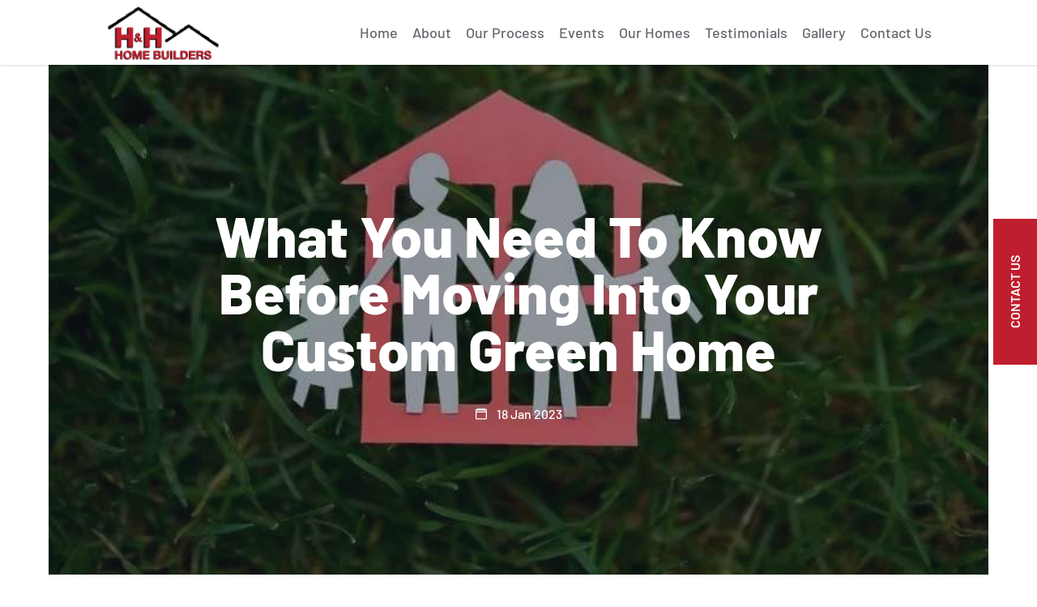

--- FILE ---
content_type: text/html; charset=UTF-8
request_url: https://www.hhgreenhome.com/what-you-need-to-know-before-moving-into-your-custom-green-home/
body_size: 15135
content:
<!doctype html><html lang=en-US><head><meta charset="UTF-8"><meta name="viewport" content="width=device-width, initial-scale=1"><link rel=profile href=https://gmpg.org/xfn/11><link rel=preload href=https://www.hhgreenhome.com/wp-content/themes/h-and-h-home-builders/assets/fonts/Barlow-Medium.woff2 as=font type=font/woff2 crossorigin><link rel=preload href=https://www.hhgreenhome.com/wp-content/themes/h-and-h-home-builders/assets/fonts/Barlow-SemiBold.woff2 as=font type=font/woff2 crossorigin><link rel=preload href=https://www.hhgreenhome.com/wp-content/themes/h-and-h-home-builders/assets/fonts/Barlow-ExtraBold.woff2 as=font type=font/woff2 crossorigin><link rel=preload href=https://www.hhgreenhome.com/wp-content/themes/h-and-h-home-builders/assets/fonts/Barlow-Light.woff2 as=font type=font/woff2 crossorigin><link rel=preload href=https://www.hhgreenhome.com/wp-content/themes/h-and-h-home-builders/assets/fonts/Barlow-Bold.woff2 as=font type=font/woff2 crossorigin><meta name='robots' content='index, follow, max-image-preview:large, max-snippet:-1, max-video-preview:-1'><link rel=stylesheet href=https://www.hhgreenhome.com/wp-content/cache/minify/95d5c.css media=all><title>What You Need To Know Before Moving Into Your Custom Green Home - H &amp; H Home Builders</title><link rel=canonical href=https://www.hhgreenhome.com/what-you-need-to-know-before-moving-into-your-custom-green-home/ ><meta property="og:locale" content="en_US"><meta property="og:type" content="article"><meta property="og:title" content="What You Need To Know Before Moving Into Your Custom Green Home - H &amp; H Home Builders"><meta property="og:description" content="Going green is more than just a fad—it’s a way of life that can have a significant difference on the environment. Having a greener home is a great way that you can help protect the natural world. You will be reducing your carbon footprint and helping keep the air you breathe cleaner. If you’re serious [&hellip;]"><meta property="og:url" content="https://www.hhgreenhome.com/what-you-need-to-know-before-moving-into-your-custom-green-home/"><meta property="og:site_name" content="H &amp; H Home Builders"><meta property="article:published_time" content="2023-01-18T11:42:55+00:00"><meta property="article:modified_time" content="2025-08-29T13:36:44+00:00"><meta property="og:image" content="https://www.hhgreenhome.com/wp-content/uploads/2023/01/What-You-Need-To-Know-Before-Moving-Into-Your-Custom-Green-Home_Rw5eX4jiTJ2eHKnG0m2S-800x601-1920w1.jpg"><meta property="og:image:width" content="800"><meta property="og:image:height" content="601"><meta property="og:image:type" content="image/jpeg"><meta name="author" content="H&amp;H Home Builders"><meta name="twitter:card" content="summary_large_image"><meta name="twitter:label1" content="Written by"><meta name="twitter:data1" content="H&amp;H Home Builders"><meta name="twitter:label2" content="Est. reading time"><meta name="twitter:data2" content="3 minutes"> <script type=application/ld+json class=yoast-schema-graph>{"@context":"https://schema.org","@graph":[{"@type":"Article","@id":"https://www.hhgreenhome.com/what-you-need-to-know-before-moving-into-your-custom-green-home/#article","isPartOf":{"@id":"https://www.hhgreenhome.com/what-you-need-to-know-before-moving-into-your-custom-green-home/"},"author":{"name":"H&amp;H Home Builders","@id":"https://www.hhgreenhome.com/#/schema/person/1c750b1b22b0d306fe0ad9c7c85eb2e7"},"headline":"What You Need To Know Before Moving Into Your Custom Green Home","datePublished":"2023-01-18T11:42:55+00:00","dateModified":"2025-08-29T13:36:44+00:00","mainEntityOfPage":{"@id":"https://www.hhgreenhome.com/what-you-need-to-know-before-moving-into-your-custom-green-home/"},"wordCount":483,"publisher":{"@id":"https://www.hhgreenhome.com/#organization"},"image":{"@id":"https://www.hhgreenhome.com/what-you-need-to-know-before-moving-into-your-custom-green-home/#primaryimage"},"thumbnailUrl":"https://www.hhgreenhome.com/wp-content/uploads/2023/01/What-You-Need-To-Know-Before-Moving-Into-Your-Custom-Green-Home_Rw5eX4jiTJ2eHKnG0m2S-800x601-1920w1.jpg","inLanguage":"en-US"},{"@type":"WebPage","@id":"https://www.hhgreenhome.com/what-you-need-to-know-before-moving-into-your-custom-green-home/","url":"https://www.hhgreenhome.com/what-you-need-to-know-before-moving-into-your-custom-green-home/","name":"What You Need To Know Before Moving Into Your Custom Green Home - H &amp; H Home Builders","isPartOf":{"@id":"https://www.hhgreenhome.com/#website"},"primaryImageOfPage":{"@id":"https://www.hhgreenhome.com/what-you-need-to-know-before-moving-into-your-custom-green-home/#primaryimage"},"image":{"@id":"https://www.hhgreenhome.com/what-you-need-to-know-before-moving-into-your-custom-green-home/#primaryimage"},"thumbnailUrl":"https://www.hhgreenhome.com/wp-content/uploads/2023/01/What-You-Need-To-Know-Before-Moving-Into-Your-Custom-Green-Home_Rw5eX4jiTJ2eHKnG0m2S-800x601-1920w1.jpg","datePublished":"2023-01-18T11:42:55+00:00","dateModified":"2025-08-29T13:36:44+00:00","breadcrumb":{"@id":"https://www.hhgreenhome.com/what-you-need-to-know-before-moving-into-your-custom-green-home/#breadcrumb"},"inLanguage":"en-US","potentialAction":[{"@type":"ReadAction","target":["https://www.hhgreenhome.com/what-you-need-to-know-before-moving-into-your-custom-green-home/"]}]},{"@type":"ImageObject","inLanguage":"en-US","@id":"https://www.hhgreenhome.com/what-you-need-to-know-before-moving-into-your-custom-green-home/#primaryimage","url":"https://www.hhgreenhome.com/wp-content/uploads/2023/01/What-You-Need-To-Know-Before-Moving-Into-Your-Custom-Green-Home_Rw5eX4jiTJ2eHKnG0m2S-800x601-1920w1.jpg","contentUrl":"https://www.hhgreenhome.com/wp-content/uploads/2023/01/What-You-Need-To-Know-Before-Moving-Into-Your-Custom-Green-Home_Rw5eX4jiTJ2eHKnG0m2S-800x601-1920w1.jpg","width":800,"height":601},{"@type":"BreadcrumbList","@id":"https://www.hhgreenhome.com/what-you-need-to-know-before-moving-into-your-custom-green-home/#breadcrumb","itemListElement":[{"@type":"ListItem","position":1,"name":"Home","item":"https://www.hhgreenhome.com/"},{"@type":"ListItem","position":2,"name":"Blog","item":"https://www.hhgreenhome.com/blog/"},{"@type":"ListItem","position":3,"name":"What You Need To Know Before Moving Into Your Custom Green Home"}]},{"@type":"WebSite","@id":"https://www.hhgreenhome.com/#website","url":"https://www.hhgreenhome.com/","name":"H &amp; H Home Builders","description":"Just another WordPress site","publisher":{"@id":"https://www.hhgreenhome.com/#organization"},"potentialAction":[{"@type":"SearchAction","target":{"@type":"EntryPoint","urlTemplate":"https://www.hhgreenhome.com/?s={search_term_string}"},"query-input":{"@type":"PropertyValueSpecification","valueRequired":true,"valueName":"search_term_string"}}],"inLanguage":"en-US"},{"@type":"Organization","@id":"https://www.hhgreenhome.com/#organization","name":"H &amp; H Home Builders","url":"https://www.hhgreenhome.com/","logo":{"@type":"ImageObject","inLanguage":"en-US","@id":"https://www.hhgreenhome.com/#/schema/logo/image/","url":"https://www.hhgreenhome.com/wp-content/uploads/2022/12/HHHomeBuildersLogo_Color-01-1920w.png","contentUrl":"https://www.hhgreenhome.com/wp-content/uploads/2022/12/HHHomeBuildersLogo_Color-01-1920w.png","width":143,"height":75,"caption":"H &amp; H Home Builders"},"image":{"@id":"https://www.hhgreenhome.com/#/schema/logo/image/"}},{"@type":"Person","@id":"https://www.hhgreenhome.com/#/schema/person/1c750b1b22b0d306fe0ad9c7c85eb2e7","name":"H&amp;H Home Builders","image":{"@type":"ImageObject","inLanguage":"en-US","@id":"https://www.hhgreenhome.com/#/schema/person/image/","url":"https://secure.gravatar.com/avatar/f515cbf4d025062caafbd5d14a19a746918f94210ef1d7a8139d603f47e6f720?s=96&d=mm&r=g","contentUrl":"https://secure.gravatar.com/avatar/f515cbf4d025062caafbd5d14a19a746918f94210ef1d7a8139d603f47e6f720?s=96&d=mm&r=g","caption":"H&amp;H Home Builders"},"sameAs":["http://localhost/H%20and%20H%20Home%20Builders"],"url":"https://www.hhgreenhome.com/author/infodotcomdesign-com/"}]}</script> <link rel=alternate type=application/rss+xml title="H &amp; H Home Builders &raquo; Feed" href=https://www.hhgreenhome.com/feed/ > <script src=https://www.hhgreenhome.com/wp-content/cache/minify/d52ed.js></script> <link rel=https://api.w.org/ href=https://www.hhgreenhome.com/wp-json/ ><link rel=alternate title=JSON type=application/json href=https://www.hhgreenhome.com/wp-json/wp/v2/posts/1769><link rel=EditURI type=application/rsd+xml title=RSD href=https://www.hhgreenhome.com/xmlrpc.php?rsd><meta name="generator" content="WordPress 6.9"><link rel=shortlink href='https://www.hhgreenhome.com/?p=1769'><link rel=icon href=https://www.hhgreenhome.com/wp-content/uploads/2022/12/Favicon.png sizes=32x32><link rel=icon href=https://www.hhgreenhome.com/wp-content/uploads/2022/12/Favicon.png sizes=192x192><link rel=apple-touch-icon href=https://www.hhgreenhome.com/wp-content/uploads/2022/12/Favicon.png><meta name="msapplication-TileImage" content="https://www.hhgreenhome.com/wp-content/uploads/2022/12/Favicon.png"> <noscript><style id=rocket-lazyload-nojs-css>.rll-youtube-player, [data-lazy-src]{display:none !important;}</style></noscript>  <script>(function(w,d,s,l,i){w[l]=w[l]||[];w[l].push({'gtm.start':
new Date().getTime(),event:'gtm.js'});var f=d.getElementsByTagName(s)[0],
j=d.createElement(s),dl=l!='dataLayer'?'&l='+l:'';j.async=true;j.src=
'https://www.googletagmanager.com/gtm.js?id='+i+dl;f.parentNode.insertBefore(j,f);
})(window,document,'script','dataLayer','GTM-5GGDFNZ');</script> </head><body class="wp-singular post-template-default single single-post postid-1769 single-format-standard wp-custom-logo wp-theme-h-and-h-home-builders">  <noscript><iframe src="https://www.googletagmanager.com/ns.html?id=GTM-5GGDFNZ" height=0 width=0 style=display:none;visibility:hidden></iframe></noscript><div id=page class=site><header id=masthead class=site-header><div class=container><div class=row><div class=col-lg-2><div class=site-branding> <a href=https://www.hhgreenhome.com/ class=custom-logo-link rel=home title="H &amp; H Home Builders" ><img width=143 height=75 src="data:image/svg+xml,%3Csvg%20xmlns='http://www.w3.org/2000/svg'%20viewBox='0%200%20143%2075'%3E%3C/svg%3E" class=custom-logo alt=H&amp;HHomeBuilders decoding=async data-lazy-src=https://www.hhgreenhome.com/wp-content/uploads/2022/12/HHHomeBuildersLogo_Color-01-1920w.png><noscript><img width=143 height=75 src=https://www.hhgreenhome.com/wp-content/uploads/2022/12/HHHomeBuildersLogo_Color-01-1920w.png class=custom-logo alt=H&amp;HHomeBuilders decoding=async></noscript></a></div></div><div class=col-lg-10><div class=header-menu><nav id=site-navigation class=main-navigation> <button class=menu-toggle aria-controls=primary-menu aria-expanded=false> <span></span> <span></span> <span></span> </button><div class=header-mobile-menu><div class=menu-header-menu-container><ul id=primary-menu class=menu><li id=menu-item-23 class="menu-item menu-item-type-post_type menu-item-object-page menu-item-home menu-item-23"><a href=https://www.hhgreenhome.com/ title=Home data-ps2id-api=true>Home</a></li><li id=menu-item-148 class="menu-item menu-item-type-post_type menu-item-object-page menu-item-148"><a href=https://www.hhgreenhome.com/about-us/ title=About data-ps2id-api=true>About</a></li><li id=menu-item-27 class="menu-item menu-item-type-post_type menu-item-object-page menu-item-27"><a href=https://www.hhgreenhome.com/our-process/ title="Our Process" data-ps2id-api=true>Our Process</a></li><li id=menu-item-26 class="menu-item menu-item-type-post_type menu-item-object-page menu-item-26"><a href=https://www.hhgreenhome.com/home-show/ title=Events data-ps2id-api=true>Events</a></li><li id=menu-item-203 class="menu-item menu-item-type-post_type menu-item-object-page menu-item-203"><a href=https://www.hhgreenhome.com/homes-for-sale/ title="Our Homes" data-ps2id-api=true>Our Homes</a></li><li id=menu-item-2929 class="menu-item menu-item-type-post_type menu-item-object-page menu-item-2929"><a href=https://www.hhgreenhome.com/client-testimonials/ title=Testimonials data-ps2id-api=true>Testimonials</a></li><li id=menu-item-35 class="menu-item menu-item-type-post_type menu-item-object-page menu-item-35"><a href=https://www.hhgreenhome.com/gallery/ title=Gallery data-ps2id-api=true>Gallery</a></li><li id=menu-item-2961 class="menu-item menu-item-type-post_type menu-item-object-page menu-item-2961"><a href=https://www.hhgreenhome.com/contact-us/ title="Contact Us" data-ps2id-api=true>Contact Us</a></li></ul></div><div class="header-mobile for-mob"> <a href=tel:3196267355 class=sec-btn title="Call Now">Call Now</a></div></div></nav></div></div></div></div></header><section class="main-banner inner-banner blog-single-banner sec-space"><div data-bg=https://www.hhgreenhome.com/wp-content/uploads/2023/01/What-You-Need-To-Know-Before-Moving-Into-Your-Custom-Green-Home_Rw5eX4jiTJ2eHKnG0m2S-800x601-1920w1.jpg class="sec-wp back-img rocket-lazyload" style><div class=container><div class=row><div class=col-lg-12><div class="banner-content white-text text-center"><h1 class="h1-title wow fadeup-animation" data-wow-duration="0.8s" data-wow-duration="0.2s">What You Need To Know Before Moving Into Your Custom Green Home</h1><div class="blog-date wow fadeup-animation" data-wow-duration=0.8s data-wow-duration=0.3s> <img src="data:image/svg+xml,%3Csvg%20xmlns='http://www.w3.org/2000/svg'%20viewBox='0%200%2014%2014'%3E%3C/svg%3E" width=14 height=14 alt="Date Icon" data-lazy-src=https://www.hhgreenhome.com/wp-content/themes/h-and-h-home-builders/assets/images/date.svg><noscript><img src=https://www.hhgreenhome.com/wp-content/themes/h-and-h-home-builders/assets/images/date.svg width=14 height=14 alt="Date Icon"></noscript> <span>18 Jan 2023</span></div></div></div></div></div></div></section><main id=primary class=site-main><section class=blog-content><div class=container><div class=row><div class=social-share-wp><div class=social-share> <span>Share</span><ul><li> <a href="https://www.facebook.com/sharer?u=https://www.hhgreenhome.com/what-you-need-to-know-before-moving-into-your-custom-green-home/&amp;t=What You Need To Know Before Moving Into Your Custom Green Home" title="facebook share" target=_blank> <i class="fab fa-facebook-f"></i> </a></li><li> <a href="https://twitter.com/intent/tweet?text=Currently reading What You Need To Know Before Moving Into Your Custom Green Home&amp;url=https://www.hhgreenhome.com/what-you-need-to-know-before-moving-into-your-custom-green-home/" title="Twitter share" target=_blank> <i class="fab fa-twitter"></i> </a></li><li> <a href="http://www.linkedin.com/shareArticle?mini=true&amp;url=https://www.hhgreenhome.com/what-you-need-to-know-before-moving-into-your-custom-green-home/&amp;title=What You Need To Know Before Moving Into Your Custom Green Home&amp;summary=&amp;source=H &amp; H Home Builders;" title="Linkedin share" target=_blank> <i class="fab fa-linkedin-in"></i> </a></li><li> <a href="/cdn-cgi/l/email-protection#[base64]" title="Share by Email" target=_blank> <i class="fas fa-envelope"></i> </a></li></ul></div></div><div class="offset-xxl-0 col-xl-1 col-lg-2 col-0"></div><div class="col-xxl-12 col-xl-11 col-lg-10 col-12"><div class=blog-content-wp><p>Going green is more than just a fad—it’s a way of life that can have a significant difference on the environment. Having a greener home is a great way that you can help protect the natural world. You will be reducing your carbon footprint and helping keep the air you breathe cleaner. If you’re serious about sustainability, keep this in mind when moving to your new home.</p><h2>Going More Green</h2><p>There are several things that you can do in your new home to promote a greener way of life. One is to invest in more energy efficient appliances. By spending a little extra for a more energy efficient model. You can greatly reduce your yearly energy consumption. Although this is going to require a higher initial cost, you will get a great return through savings on your electricity bill.<br> You could even consider investing in alternative energy sources. Solar panels are a great way for your home to save energy and protect the environment. Solar energy doesn’t release pollution like natural gas energy or coal energy. There are even many government programs that can help subsidize the cost of having the panels installed.</p><h2>Moving Out</h2><p>Living a green life is all about living a life free of waste. You might be surprised by the amount of wasted space you have in your house. If your garage is full of unused junk, then you are wasting that space. You are also wasting those items. They could be being used by others if they weren’t sitting in your garage. Before you move everything, you should take an inventory of your belongings. Go through a checklist and only take what you really need/want with you to your new home. Make sure you knock out everything on the checklist before you leave. Any left-over items should be given away, thrown out, or donated.</p><h2>Staying Green</h2><p>Having a truly green home is going to take more than a well planned and furnished home. It’s going to take consistent effort. Fortunately, it’s not very hard. You just need to be more mindful about the things that you bring into your home. Are you using disposable plastic shopping bags? Switch to reusable bags to save plastic. What kind of packaging do your groceries use? Consider <a title="buying products that use less plastic" href=https://www.ecomena.org/green-shopping/ target=_blank rel=noopener>buying products that use less plastic</a> and instead use more sustainable materials.<br> By going green, you are saving the lives of countless animals and possibly even humans. Pollution may not be a fast killer, but it is the culprit behind several health concerns. Not only that, but if you plan well, going green can give you a simpler and happier life.<br> <b>Here at H&amp;H Home Builders, we can help you achieve your dream of having a green home. <a title="Contact us" href=https://www.hhgreenhome.com/get-started target=_blank rel=noopener>Contact us</a> for more information!</b></p></div></div></div></div></section><section class="blog-main sec-space"><div class=sec-wp><div data-bg=https://www.hhgreenhome.com/wp-content/uploads/2022/12/banner.jpg class="blog-bg back-img rocket-lazyload" style></div><div class=container><div class=row><div class=col-lg-12><div class=sec-title><h3 class="h3-title">You May Also Like</h3></div></div></div><div class="row blog-slider"><div class=col-lg-4><div class=blog-list-box><div class=blog-list-img> <a href=https://www.hhgreenhome.com/what-is-the-best-way-to-find-a-good-new-home-builder-in-iowa/ ><div data-bg=https://www.hhgreenhome.com/wp-content/uploads/2022/12/9056b4e1-5515-4117-981f-3598d3d34c21-1920w-min-1.jpg class="back-img rocket-lazyload" style></div> </a></div><div class=blog-list-content><h4 class="h4-title"> <a href=https://www.hhgreenhome.com/what-is-the-best-way-to-find-a-good-new-home-builder-in-iowa/ >What Is the Best Way to Find a Good New Home Builder in Iowa?</a></h4><div class=blog-date> <img src="data:image/svg+xml,%3Csvg%20xmlns='http://www.w3.org/2000/svg'%20viewBox='0%200%2014%2014'%3E%3C/svg%3E" width=14 height=14 alt="Date Icon" data-lazy-src=https://www.hhgreenhome.com/wp-content/themes/h-and-h-home-builders/assets/images/date.svg><noscript><img src=https://www.hhgreenhome.com/wp-content/themes/h-and-h-home-builders/assets/images/date.svg width=14 height=14 alt="Date Icon"></noscript> <span>13 Dec 2022</span></div></div></div></div><div class=col-lg-4><div class=blog-list-box><div class=blog-list-img> <a href=https://www.hhgreenhome.com/home-projects-that-may-require-some-professional-help/ ><div data-bg=https://www.hhgreenhome.com/wp-content/uploads/2022/12/blog-1-new.jpg class="back-img rocket-lazyload" style></div> </a></div><div class=blog-list-content><h4 class="h4-title"> <a href=https://www.hhgreenhome.com/home-projects-that-may-require-some-professional-help/ >Home Projects That May Require Some Professional Help</a></h4><div class=blog-date> <img src="data:image/svg+xml,%3Csvg%20xmlns='http://www.w3.org/2000/svg'%20viewBox='0%200%2014%2014'%3E%3C/svg%3E" width=14 height=14 alt="Date Icon" data-lazy-src=https://www.hhgreenhome.com/wp-content/themes/h-and-h-home-builders/assets/images/date.svg><noscript><img src=https://www.hhgreenhome.com/wp-content/themes/h-and-h-home-builders/assets/images/date.svg width=14 height=14 alt="Date Icon"></noscript> <span>13 Dec 2022</span></div></div></div></div><div class=col-lg-4><div class=blog-list-box><div class=blog-list-img> <a href=https://www.hhgreenhome.com/how-to-avoid-expensive-mistakes-when-renovating-your-home/ ><div data-bg=https://www.hhgreenhome.com/wp-content/uploads/2022/12/blog-2.jpg class="back-img rocket-lazyload" style></div> </a></div><div class=blog-list-content><h4 class="h4-title"> <a href=https://www.hhgreenhome.com/how-to-avoid-expensive-mistakes-when-renovating-your-home/ >How to Avoid Expensive Mistakes When Renovating Your Home</a></h4><div class=blog-date> <img src="data:image/svg+xml,%3Csvg%20xmlns='http://www.w3.org/2000/svg'%20viewBox='0%200%2014%2014'%3E%3C/svg%3E" width=14 height=14 alt="Date Icon" data-lazy-src=https://www.hhgreenhome.com/wp-content/themes/h-and-h-home-builders/assets/images/date.svg><noscript><img src=https://www.hhgreenhome.com/wp-content/themes/h-and-h-home-builders/assets/images/date.svg width=14 height=14 alt="Date Icon"></noscript> <span>13 Dec 2022</span></div></div></div></div><div class=col-lg-4><div class=blog-list-box><div class=blog-list-img> <a href=https://www.hhgreenhome.com/how-a-remodeled-home-can-save-you-money/ ><div data-bg=https://www.hhgreenhome.com/wp-content/uploads/2022/12/blog-3.jpg class="back-img rocket-lazyload" style></div> </a></div><div class=blog-list-content><h4 class="h4-title"> <a href=https://www.hhgreenhome.com/how-a-remodeled-home-can-save-you-money/ >How a Remodeled Home Can Save You Money</a></h4><div class=blog-date> <img src="data:image/svg+xml,%3Csvg%20xmlns='http://www.w3.org/2000/svg'%20viewBox='0%200%2014%2014'%3E%3C/svg%3E" width=14 height=14 alt="Date Icon" data-lazy-src=https://www.hhgreenhome.com/wp-content/themes/h-and-h-home-builders/assets/images/date.svg><noscript><img src=https://www.hhgreenhome.com/wp-content/themes/h-and-h-home-builders/assets/images/date.svg width=14 height=14 alt="Date Icon"></noscript> <span>13 Dec 2022</span></div></div></div></div><div class=col-lg-4><div class=blog-list-box><div class=blog-list-img> <a href=https://www.hhgreenhome.com/how-to-make-your-backyard-area-more-comfortable/ ><div data-bg=https://www.hhgreenhome.com/wp-content/uploads/2022/12/885-grouse-house-2880w-min.jpg class="back-img rocket-lazyload" style></div> </a></div><div class=blog-list-content><h4 class="h4-title"> <a href=https://www.hhgreenhome.com/how-to-make-your-backyard-area-more-comfortable/ >How to Make Your Backyard Area More Comfortable</a></h4><div class=blog-date> <img src="data:image/svg+xml,%3Csvg%20xmlns='http://www.w3.org/2000/svg'%20viewBox='0%200%2014%2014'%3E%3C/svg%3E" width=14 height=14 alt="Date Icon" data-lazy-src=https://www.hhgreenhome.com/wp-content/themes/h-and-h-home-builders/assets/images/date.svg><noscript><img src=https://www.hhgreenhome.com/wp-content/themes/h-and-h-home-builders/assets/images/date.svg width=14 height=14 alt="Date Icon"></noscript> <span>13 Dec 2022</span></div></div></div></div><div class=col-lg-4><div class=blog-list-box><div class=blog-list-img> <a href=https://www.hhgreenhome.com/how-to-make-your-home-renovations-pay-off-over-time/ ><div data-bg=https://www.hhgreenhome.com/wp-content/uploads/2022/12/f5104c7c-764b-4639-a3e2-a422ea3a85dd-1920w-min.jpg class="back-img rocket-lazyload" style></div> </a></div><div class=blog-list-content><h4 class="h4-title"> <a href=https://www.hhgreenhome.com/how-to-make-your-home-renovations-pay-off-over-time/ >How to Make Your Home Renovations Pay Off Over Time</a></h4><div class=blog-date> <img src="data:image/svg+xml,%3Csvg%20xmlns='http://www.w3.org/2000/svg'%20viewBox='0%200%2014%2014'%3E%3C/svg%3E" width=14 height=14 alt="Date Icon" data-lazy-src=https://www.hhgreenhome.com/wp-content/themes/h-and-h-home-builders/assets/images/date.svg><noscript><img src=https://www.hhgreenhome.com/wp-content/themes/h-and-h-home-builders/assets/images/date.svg width=14 height=14 alt="Date Icon"></noscript> <span>13 Dec 2022</span></div></div></div></div><div class=col-lg-4><div class=blog-list-box><div class=blog-list-img> <a href=https://www.hhgreenhome.com/low-cost-changes-that-can-transform-your-property/ ><div data-bg=https://www.hhgreenhome.com/wp-content/uploads/2022/12/fe48bdd1-ff0f-4902-a2b5-ee73fedd00e2-1920w-min.jpg class="back-img rocket-lazyload" style></div> </a></div><div class=blog-list-content><h4 class="h4-title"> <a href=https://www.hhgreenhome.com/low-cost-changes-that-can-transform-your-property/ >Low-Cost Changes That Can Transform Your Property</a></h4><div class=blog-date> <img src="data:image/svg+xml,%3Csvg%20xmlns='http://www.w3.org/2000/svg'%20viewBox='0%200%2014%2014'%3E%3C/svg%3E" width=14 height=14 alt="Date Icon" data-lazy-src=https://www.hhgreenhome.com/wp-content/themes/h-and-h-home-builders/assets/images/date.svg><noscript><img src=https://www.hhgreenhome.com/wp-content/themes/h-and-h-home-builders/assets/images/date.svg width=14 height=14 alt="Date Icon"></noscript> <span>13 Dec 2022</span></div></div></div></div><div class=col-lg-4><div class=blog-list-box><div class=blog-list-img> <a href=https://www.hhgreenhome.com/what-every-homeowner-should-do-to-contribute-to-sustainability/ ><div data-bg=https://www.hhgreenhome.com/wp-content/uploads/2022/12/1380-36.jpg class="back-img rocket-lazyload" style></div> </a></div><div class=blog-list-content><h4 class="h4-title"> <a href=https://www.hhgreenhome.com/what-every-homeowner-should-do-to-contribute-to-sustainability/ >What Every Homeowner Should Do to Contribute to Sustainability</a></h4><div class=blog-date> <img src="data:image/svg+xml,%3Csvg%20xmlns='http://www.w3.org/2000/svg'%20viewBox='0%200%2014%2014'%3E%3C/svg%3E" width=14 height=14 alt="Date Icon" data-lazy-src=https://www.hhgreenhome.com/wp-content/themes/h-and-h-home-builders/assets/images/date.svg><noscript><img src=https://www.hhgreenhome.com/wp-content/themes/h-and-h-home-builders/assets/images/date.svg width=14 height=14 alt="Date Icon"></noscript> <span>22 Dec 2022</span></div></div></div></div><div class=col-lg-4><div class=blog-list-box><div class=blog-list-img> <a href=https://www.hhgreenhome.com/benefits-you-can-enjoy-by-adopting-renewable-energy/ ><div data-bg=https://www.hhgreenhome.com/wp-content/uploads/2022/12/1380-28.jpg class="back-img rocket-lazyload" style></div> </a></div><div class=blog-list-content><h4 class="h4-title"> <a href=https://www.hhgreenhome.com/benefits-you-can-enjoy-by-adopting-renewable-energy/ >Benefits You Can Enjoy by Adopting Renewable Energy</a></h4><div class=blog-date> <img src="data:image/svg+xml,%3Csvg%20xmlns='http://www.w3.org/2000/svg'%20viewBox='0%200%2014%2014'%3E%3C/svg%3E" width=14 height=14 alt="Date Icon" data-lazy-src=https://www.hhgreenhome.com/wp-content/themes/h-and-h-home-builders/assets/images/date.svg><noscript><img src=https://www.hhgreenhome.com/wp-content/themes/h-and-h-home-builders/assets/images/date.svg width=14 height=14 alt="Date Icon"></noscript> <span>22 Dec 2022</span></div></div></div></div><div class=col-lg-4><div class=blog-list-box><div class=blog-list-img> <a href=https://www.hhgreenhome.com/home-materials-you-should-select-carefully/ ><div data-bg=https://www.hhgreenhome.com/wp-content/uploads/2022/12/1754-36.jpg class="back-img rocket-lazyload" style></div> </a></div><div class=blog-list-content><h4 class="h4-title"> <a href=https://www.hhgreenhome.com/home-materials-you-should-select-carefully/ >Home Materials You Should Select Carefully</a></h4><div class=blog-date> <img src="data:image/svg+xml,%3Csvg%20xmlns='http://www.w3.org/2000/svg'%20viewBox='0%200%2014%2014'%3E%3C/svg%3E" width=14 height=14 alt="Date Icon" data-lazy-src=https://www.hhgreenhome.com/wp-content/themes/h-and-h-home-builders/assets/images/date.svg><noscript><img src=https://www.hhgreenhome.com/wp-content/themes/h-and-h-home-builders/assets/images/date.svg width=14 height=14 alt="Date Icon"></noscript> <span>22 Dec 2022</span></div></div></div></div><div class=col-lg-4><div class=blog-list-box><div class=blog-list-img> <a href=https://www.hhgreenhome.com/how-to-put-the-finishing-touches-on-your-almost-completed-home/ ><div data-bg=https://www.hhgreenhome.com/wp-content/uploads/2022/12/885-grouse-court-web281629-1920w-min.jpg class="back-img rocket-lazyload" style></div> </a></div><div class=blog-list-content><h4 class="h4-title"> <a href=https://www.hhgreenhome.com/how-to-put-the-finishing-touches-on-your-almost-completed-home/ >How to Put the Finishing Touches on Your Almost-Completed Home</a></h4><div class=blog-date> <img src="data:image/svg+xml,%3Csvg%20xmlns='http://www.w3.org/2000/svg'%20viewBox='0%200%2014%2014'%3E%3C/svg%3E" width=14 height=14 alt="Date Icon" data-lazy-src=https://www.hhgreenhome.com/wp-content/themes/h-and-h-home-builders/assets/images/date.svg><noscript><img src=https://www.hhgreenhome.com/wp-content/themes/h-and-h-home-builders/assets/images/date.svg width=14 height=14 alt="Date Icon"></noscript> <span>22 Dec 2022</span></div></div></div></div><div class=col-lg-4><div class=blog-list-box><div class=blog-list-img> <a href=https://www.hhgreenhome.com/how-to-pick-the-right-solar-installation-provider/ ><div data-bg=https://www.hhgreenhome.com/wp-content/uploads/2022/12/1102-14.jpg class="back-img rocket-lazyload" style></div> </a></div><div class=blog-list-content><h4 class="h4-title"> <a href=https://www.hhgreenhome.com/how-to-pick-the-right-solar-installation-provider/ >How to Pick the Right Solar Installation Provider</a></h4><div class=blog-date> <img src="data:image/svg+xml,%3Csvg%20xmlns='http://www.w3.org/2000/svg'%20viewBox='0%200%2014%2014'%3E%3C/svg%3E" width=14 height=14 alt="Date Icon" data-lazy-src=https://www.hhgreenhome.com/wp-content/themes/h-and-h-home-builders/assets/images/date.svg><noscript><img src=https://www.hhgreenhome.com/wp-content/themes/h-and-h-home-builders/assets/images/date.svg width=14 height=14 alt="Date Icon"></noscript> <span>22 Dec 2022</span></div></div></div></div><div class=col-lg-4><div class=blog-list-box><div class=blog-list-img> <a href=https://www.hhgreenhome.com/how-to-make-your-house-feel-more-like-a-home/ ><div data-bg=https://www.hhgreenhome.com/wp-content/uploads/2022/12/69aea0ee-7dbc-442f-977b-dfacb66c9e34-1920w-min.jpg class="back-img rocket-lazyload" style></div> </a></div><div class=blog-list-content><h4 class="h4-title"> <a href=https://www.hhgreenhome.com/how-to-make-your-house-feel-more-like-a-home/ >How to Make Your House Feel More Like a Home</a></h4><div class=blog-date> <img src="data:image/svg+xml,%3Csvg%20xmlns='http://www.w3.org/2000/svg'%20viewBox='0%200%2014%2014'%3E%3C/svg%3E" width=14 height=14 alt="Date Icon" data-lazy-src=https://www.hhgreenhome.com/wp-content/themes/h-and-h-home-builders/assets/images/date.svg><noscript><img src=https://www.hhgreenhome.com/wp-content/themes/h-and-h-home-builders/assets/images/date.svg width=14 height=14 alt="Date Icon"></noscript> <span>22 Dec 2022</span></div></div></div></div><div class=col-lg-4><div class=blog-list-box><div class=blog-list-img> <a href=https://www.hhgreenhome.com/home-building-materials-that-can-help-construction-stay-green/ ><div data-bg=https://www.hhgreenhome.com/wp-content/uploads/2022/12/1380-22.jpg class="back-img rocket-lazyload" style></div> </a></div><div class=blog-list-content><h4 class="h4-title"> <a href=https://www.hhgreenhome.com/home-building-materials-that-can-help-construction-stay-green/ >Home Building Materials That Can Help Construction Stay Green</a></h4><div class=blog-date> <img src="data:image/svg+xml,%3Csvg%20xmlns='http://www.w3.org/2000/svg'%20viewBox='0%200%2014%2014'%3E%3C/svg%3E" width=14 height=14 alt="Date Icon" data-lazy-src=https://www.hhgreenhome.com/wp-content/themes/h-and-h-home-builders/assets/images/date.svg><noscript><img src=https://www.hhgreenhome.com/wp-content/themes/h-and-h-home-builders/assets/images/date.svg width=14 height=14 alt="Date Icon"></noscript> <span>22 Dec 2022</span></div></div></div></div><div class=col-lg-4><div class=blog-list-box><div class=blog-list-img> <a href=https://www.hhgreenhome.com/items-that-will-complement-your-homes-deck/ ><div data-bg=https://www.hhgreenhome.com/wp-content/uploads/2022/12/1102-3.jpg class="back-img rocket-lazyload" style></div> </a></div><div class=blog-list-content><h4 class="h4-title"> <a href=https://www.hhgreenhome.com/items-that-will-complement-your-homes-deck/ >Items That Will Complement Your Home’s Deck</a></h4><div class=blog-date> <img src="data:image/svg+xml,%3Csvg%20xmlns='http://www.w3.org/2000/svg'%20viewBox='0%200%2014%2014'%3E%3C/svg%3E" width=14 height=14 alt="Date Icon" data-lazy-src=https://www.hhgreenhome.com/wp-content/themes/h-and-h-home-builders/assets/images/date.svg><noscript><img src=https://www.hhgreenhome.com/wp-content/themes/h-and-h-home-builders/assets/images/date.svg width=14 height=14 alt="Date Icon"></noscript> <span>22 Dec 2022</span></div></div></div></div><div class=col-lg-4><div class=blog-list-box><div class=blog-list-img> <a href=https://www.hhgreenhome.com/factors-that-you-can-control-to-lower-your-energy-bills/ ><div data-bg=https://www.hhgreenhome.com/wp-content/uploads/2023/01/newFactorsThatYouCanControltoLowerYourEnergyBills-1920w.jpg class="back-img rocket-lazyload" style></div> </a></div><div class=blog-list-content><h4 class="h4-title"> <a href=https://www.hhgreenhome.com/factors-that-you-can-control-to-lower-your-energy-bills/ >Factors That You Can Control to Lower Your Energy Bills</a></h4><div class=blog-date> <img src="data:image/svg+xml,%3Csvg%20xmlns='http://www.w3.org/2000/svg'%20viewBox='0%200%2014%2014'%3E%3C/svg%3E" width=14 height=14 alt="Date Icon" data-lazy-src=https://www.hhgreenhome.com/wp-content/themes/h-and-h-home-builders/assets/images/date.svg><noscript><img src=https://www.hhgreenhome.com/wp-content/themes/h-and-h-home-builders/assets/images/date.svg width=14 height=14 alt="Date Icon"></noscript> <span>18 Jan 2023</span></div></div></div></div><div class=col-lg-4><div class=blog-list-box><div class=blog-list-img> <a href=https://www.hhgreenhome.com/smart-home-improvements-that-can-save-you-money/ ><div data-bg=https://www.hhgreenhome.com/wp-content/uploads/2023/01/SmartHomeImprovementsThatCanSaveYouMoney-1920w1.jpg class="back-img rocket-lazyload" style></div> </a></div><div class=blog-list-content><h4 class="h4-title"> <a href=https://www.hhgreenhome.com/smart-home-improvements-that-can-save-you-money/ >Smart Home Improvements That Can Save You Money</a></h4><div class=blog-date> <img src="data:image/svg+xml,%3Csvg%20xmlns='http://www.w3.org/2000/svg'%20viewBox='0%200%2014%2014'%3E%3C/svg%3E" width=14 height=14 alt="Date Icon" data-lazy-src=https://www.hhgreenhome.com/wp-content/themes/h-and-h-home-builders/assets/images/date.svg><noscript><img src=https://www.hhgreenhome.com/wp-content/themes/h-and-h-home-builders/assets/images/date.svg width=14 height=14 alt="Date Icon"></noscript> <span>18 Jan 2023</span></div></div></div></div><div class=col-lg-4><div class=blog-list-box><div class=blog-list-img> <a href=https://www.hhgreenhome.com/causes-of-roof-damage/ ><div data-bg=https://www.hhgreenhome.com/wp-content/uploads/2023/01/ezgif.com-gif-maker.jpg class="back-img rocket-lazyload" style></div> </a></div><div class=blog-list-content><h4 class="h4-title"> <a href=https://www.hhgreenhome.com/causes-of-roof-damage/ >Causes of Roof Damage</a></h4><div class=blog-date> <img src="data:image/svg+xml,%3Csvg%20xmlns='http://www.w3.org/2000/svg'%20viewBox='0%200%2014%2014'%3E%3C/svg%3E" width=14 height=14 alt="Date Icon" data-lazy-src=https://www.hhgreenhome.com/wp-content/themes/h-and-h-home-builders/assets/images/date.svg><noscript><img src=https://www.hhgreenhome.com/wp-content/themes/h-and-h-home-builders/assets/images/date.svg width=14 height=14 alt="Date Icon"></noscript> <span>18 Jan 2023</span></div></div></div></div><div class=col-lg-4><div class=blog-list-box><div class=blog-list-img> <a href=https://www.hhgreenhome.com/what-is-a-sustainable-new-home/ ><div data-bg=https://www.hhgreenhome.com/wp-content/uploads/2023/01/ezgif.com-gif-maker-1.jpg class="back-img rocket-lazyload" style></div> </a></div><div class=blog-list-content><h4 class="h4-title"> <a href=https://www.hhgreenhome.com/what-is-a-sustainable-new-home/ >What is a Sustainable New Home?</a></h4><div class=blog-date> <img src="data:image/svg+xml,%3Csvg%20xmlns='http://www.w3.org/2000/svg'%20viewBox='0%200%2014%2014'%3E%3C/svg%3E" width=14 height=14 alt="Date Icon" data-lazy-src=https://www.hhgreenhome.com/wp-content/themes/h-and-h-home-builders/assets/images/date.svg><noscript><img src=https://www.hhgreenhome.com/wp-content/themes/h-and-h-home-builders/assets/images/date.svg width=14 height=14 alt="Date Icon"></noscript> <span>18 Jan 2023</span></div></div></div></div><div class=col-lg-4><div class=blog-list-box><div class=blog-list-img> <a href=https://www.hhgreenhome.com/how-efficient-upgrades-help-keep-your-power-bills-down/ ><div data-bg=https://www.hhgreenhome.com/wp-content/uploads/2023/01/HowEfficientUpgradesHelpKeepYourPowerBillsDown-1920w1.jpg class="back-img rocket-lazyload" style></div> </a></div><div class=blog-list-content><h4 class="h4-title"> <a href=https://www.hhgreenhome.com/how-efficient-upgrades-help-keep-your-power-bills-down/ >How Efficient Upgrades Help Keep Your Power Bills Down</a></h4><div class=blog-date> <img src="data:image/svg+xml,%3Csvg%20xmlns='http://www.w3.org/2000/svg'%20viewBox='0%200%2014%2014'%3E%3C/svg%3E" width=14 height=14 alt="Date Icon" data-lazy-src=https://www.hhgreenhome.com/wp-content/themes/h-and-h-home-builders/assets/images/date.svg><noscript><img src=https://www.hhgreenhome.com/wp-content/themes/h-and-h-home-builders/assets/images/date.svg width=14 height=14 alt="Date Icon"></noscript> <span>18 Jan 2023</span></div></div></div></div><div class=col-lg-4><div class=blog-list-box><div class=blog-list-img> <a href=https://www.hhgreenhome.com/outdoor-features-that-will-impress-guests/ ><div data-bg=https://www.hhgreenhome.com/wp-content/uploads/2023/01/newOutdoorFeaturesThatWillImpressGuests-1920w.jpg class="back-img rocket-lazyload" style></div> </a></div><div class=blog-list-content><h4 class="h4-title"> <a href=https://www.hhgreenhome.com/outdoor-features-that-will-impress-guests/ >Outdoor Features That Will Impress Guests</a></h4><div class=blog-date> <img src="data:image/svg+xml,%3Csvg%20xmlns='http://www.w3.org/2000/svg'%20viewBox='0%200%2014%2014'%3E%3C/svg%3E" width=14 height=14 alt="Date Icon" data-lazy-src=https://www.hhgreenhome.com/wp-content/themes/h-and-h-home-builders/assets/images/date.svg><noscript><img src=https://www.hhgreenhome.com/wp-content/themes/h-and-h-home-builders/assets/images/date.svg width=14 height=14 alt="Date Icon"></noscript> <span>18 Jan 2023</span></div></div></div></div><div class=col-lg-4><div class=blog-list-box><div class=blog-list-img> <a href=https://www.hhgreenhome.com/why-this-green-home-builder-is-exceptional/ ><div data-bg=https://www.hhgreenhome.com/wp-content/uploads/2023/01/ezgif.com-gif-maker-2.jpg class="back-img rocket-lazyload" style></div> </a></div><div class=blog-list-content><h4 class="h4-title"> <a href=https://www.hhgreenhome.com/why-this-green-home-builder-is-exceptional/ >Why This Green Home Builder Is Exceptional</a></h4><div class=blog-date> <img src="data:image/svg+xml,%3Csvg%20xmlns='http://www.w3.org/2000/svg'%20viewBox='0%200%2014%2014'%3E%3C/svg%3E" width=14 height=14 alt="Date Icon" data-lazy-src=https://www.hhgreenhome.com/wp-content/themes/h-and-h-home-builders/assets/images/date.svg><noscript><img src=https://www.hhgreenhome.com/wp-content/themes/h-and-h-home-builders/assets/images/date.svg width=14 height=14 alt="Date Icon"></noscript> <span>18 Jan 2023</span></div></div></div></div><div class=col-lg-4><div class=blog-list-box><div class=blog-list-img> <a href=https://www.hhgreenhome.com/additions-that-enhance-your-home-s-value/ ><div data-bg=https://www.hhgreenhome.com/wp-content/uploads/2023/01/AdobeStock_55784588-1920w-1.jpg class="back-img rocket-lazyload" style></div> </a></div><div class=blog-list-content><h4 class="h4-title"> <a href=https://www.hhgreenhome.com/additions-that-enhance-your-home-s-value/ >Additions That Enhance Your Home&#8217;s Value</a></h4><div class=blog-date> <img src="data:image/svg+xml,%3Csvg%20xmlns='http://www.w3.org/2000/svg'%20viewBox='0%200%2014%2014'%3E%3C/svg%3E" width=14 height=14 alt="Date Icon" data-lazy-src=https://www.hhgreenhome.com/wp-content/themes/h-and-h-home-builders/assets/images/date.svg><noscript><img src=https://www.hhgreenhome.com/wp-content/themes/h-and-h-home-builders/assets/images/date.svg width=14 height=14 alt="Date Icon"></noscript> <span>18 Jan 2023</span></div></div></div></div><div class=col-lg-4><div class=blog-list-box><div class=blog-list-img> <a href=https://www.hhgreenhome.com/old-home-appliances-that-are-costing-you-money/ ><div data-bg=https://www.hhgreenhome.com/wp-content/uploads/2023/01/newOldHomeAppliancesThatAreCostingYouMoney-1920w.jpg class="back-img rocket-lazyload" style></div> </a></div><div class=blog-list-content><h4 class="h4-title"> <a href=https://www.hhgreenhome.com/old-home-appliances-that-are-costing-you-money/ >Old Home Appliances That Are Costing You Money</a></h4><div class=blog-date> <img src="data:image/svg+xml,%3Csvg%20xmlns='http://www.w3.org/2000/svg'%20viewBox='0%200%2014%2014'%3E%3C/svg%3E" width=14 height=14 alt="Date Icon" data-lazy-src=https://www.hhgreenhome.com/wp-content/themes/h-and-h-home-builders/assets/images/date.svg><noscript><img src=https://www.hhgreenhome.com/wp-content/themes/h-and-h-home-builders/assets/images/date.svg width=14 height=14 alt="Date Icon"></noscript> <span>18 Jan 2023</span></div></div></div></div><div class=col-lg-4><div class=blog-list-box><div class=blog-list-img> <a href=https://www.hhgreenhome.com/we-are-the-custom-green-builders-for-your-new-home/ ><div data-bg=https://www.hhgreenhome.com/wp-content/uploads/2023/01/HHHome-1920w-1.jpg class="back-img rocket-lazyload" style></div> </a></div><div class=blog-list-content><h4 class="h4-title"> <a href=https://www.hhgreenhome.com/we-are-the-custom-green-builders-for-your-new-home/ >We Are The Custom Green Builders For Your New Home</a></h4><div class=blog-date> <img src="data:image/svg+xml,%3Csvg%20xmlns='http://www.w3.org/2000/svg'%20viewBox='0%200%2014%2014'%3E%3C/svg%3E" width=14 height=14 alt="Date Icon" data-lazy-src=https://www.hhgreenhome.com/wp-content/themes/h-and-h-home-builders/assets/images/date.svg><noscript><img src=https://www.hhgreenhome.com/wp-content/themes/h-and-h-home-builders/assets/images/date.svg width=14 height=14 alt="Date Icon"></noscript> <span>18 Jan 2023</span></div></div></div></div><div class=col-lg-4><div class=blog-list-box><div class=blog-list-img> <a href=https://www.hhgreenhome.com/how-to-use-green-energy-in-your-day-to-day-life/ ><div data-bg=https://www.hhgreenhome.com/wp-content/uploads/2023/01/HowtoUseGreenEnergyinYourDay-to-DayLife-1920w1.jpg class="back-img rocket-lazyload" style></div> </a></div><div class=blog-list-content><h4 class="h4-title"> <a href=https://www.hhgreenhome.com/how-to-use-green-energy-in-your-day-to-day-life/ >How to Use Green Energy in Your Day-to-Day Life</a></h4><div class=blog-date> <img src="data:image/svg+xml,%3Csvg%20xmlns='http://www.w3.org/2000/svg'%20viewBox='0%200%2014%2014'%3E%3C/svg%3E" width=14 height=14 alt="Date Icon" data-lazy-src=https://www.hhgreenhome.com/wp-content/themes/h-and-h-home-builders/assets/images/date.svg><noscript><img src=https://www.hhgreenhome.com/wp-content/themes/h-and-h-home-builders/assets/images/date.svg width=14 height=14 alt="Date Icon"></noscript> <span>18 Jan 2023</span></div></div></div></div><div class=col-lg-4><div class=blog-list-box><div class=blog-list-img> <a href=https://www.hhgreenhome.com/quick-fixes-for-higher-energy-bills/ ><div data-bg=https://www.hhgreenhome.com/wp-content/uploads/2023/01/newQuickFixesforHigherEnergyBills-1920w.jpg class="back-img rocket-lazyload" style></div> </a></div><div class=blog-list-content><h4 class="h4-title"> <a href=https://www.hhgreenhome.com/quick-fixes-for-higher-energy-bills/ >Quick Fixes for Higher Energy Bills</a></h4><div class=blog-date> <img src="data:image/svg+xml,%3Csvg%20xmlns='http://www.w3.org/2000/svg'%20viewBox='0%200%2014%2014'%3E%3C/svg%3E" width=14 height=14 alt="Date Icon" data-lazy-src=https://www.hhgreenhome.com/wp-content/themes/h-and-h-home-builders/assets/images/date.svg><noscript><img src=https://www.hhgreenhome.com/wp-content/themes/h-and-h-home-builders/assets/images/date.svg width=14 height=14 alt="Date Icon"></noscript> <span>18 Jan 2023</span></div></div></div></div><div class=col-lg-4><div class=blog-list-box><div class=blog-list-img> <a href=https://www.hhgreenhome.com/benefits-of-a-custom-built-home/ ><div data-bg=https://www.hhgreenhome.com/wp-content/uploads/2023/01/HH-Home_qU9Zpm1iQqmWMD2gNYrp-7360x4912-1920w-1.jpg class="back-img rocket-lazyload" style></div> </a></div><div class=blog-list-content><h4 class="h4-title"> <a href=https://www.hhgreenhome.com/benefits-of-a-custom-built-home/ >Benefits of a Custom Built Home</a></h4><div class=blog-date> <img src="data:image/svg+xml,%3Csvg%20xmlns='http://www.w3.org/2000/svg'%20viewBox='0%200%2014%2014'%3E%3C/svg%3E" width=14 height=14 alt="Date Icon" data-lazy-src=https://www.hhgreenhome.com/wp-content/themes/h-and-h-home-builders/assets/images/date.svg><noscript><img src=https://www.hhgreenhome.com/wp-content/themes/h-and-h-home-builders/assets/images/date.svg width=14 height=14 alt="Date Icon"></noscript> <span>18 Jan 2023</span></div></div></div></div><div class=col-lg-4><div class=blog-list-box><div class=blog-list-img> <a href=https://www.hhgreenhome.com/how-to-make-an-old-home-more-energy-efficient/ ><div data-bg=https://www.hhgreenhome.com/wp-content/uploads/2023/01/newHowtoMakeanOldHomeMoreEnergyEfficien-1920w.jpg class="back-img rocket-lazyload" style></div> </a></div><div class=blog-list-content><h4 class="h4-title"> <a href=https://www.hhgreenhome.com/how-to-make-an-old-home-more-energy-efficient/ >How to Make an Old Home More Energy Efficient</a></h4><div class=blog-date> <img src="data:image/svg+xml,%3Csvg%20xmlns='http://www.w3.org/2000/svg'%20viewBox='0%200%2014%2014'%3E%3C/svg%3E" width=14 height=14 alt="Date Icon" data-lazy-src=https://www.hhgreenhome.com/wp-content/themes/h-and-h-home-builders/assets/images/date.svg><noscript><img src=https://www.hhgreenhome.com/wp-content/themes/h-and-h-home-builders/assets/images/date.svg width=14 height=14 alt="Date Icon"></noscript> <span>18 Jan 2023</span></div></div></div></div><div class=col-lg-4><div class=blog-list-box><div class=blog-list-img> <a href=https://www.hhgreenhome.com/the-hvac-system-shouldn-t-be-neglected-when-building-a-new-home/ ><div data-bg=https://www.hhgreenhome.com/wp-content/uploads/2023/01/ezgif.com-gif-maker-3.jpg class="back-img rocket-lazyload" style></div> </a></div><div class=blog-list-content><h4 class="h4-title"> <a href=https://www.hhgreenhome.com/the-hvac-system-shouldn-t-be-neglected-when-building-a-new-home/ >The HVAC System Shouldn&#8217;t Be Neglected When Building A New Home</a></h4><div class=blog-date> <img src="data:image/svg+xml,%3Csvg%20xmlns='http://www.w3.org/2000/svg'%20viewBox='0%200%2014%2014'%3E%3C/svg%3E" width=14 height=14 alt="Date Icon" data-lazy-src=https://www.hhgreenhome.com/wp-content/themes/h-and-h-home-builders/assets/images/date.svg><noscript><img src=https://www.hhgreenhome.com/wp-content/themes/h-and-h-home-builders/assets/images/date.svg width=14 height=14 alt="Date Icon"></noscript> <span>18 Jan 2023</span></div></div></div></div><div class=col-lg-4><div class=blog-list-box><div class=blog-list-img> <a href=https://www.hhgreenhome.com/changes-that-will-make-your-home-more-sustainable/ ><div data-bg=https://www.hhgreenhome.com/wp-content/uploads/2023/01/ChangesThatWillMakeYourHomeMoreSustainable-1920w1.jpg class="back-img rocket-lazyload" style></div> </a></div><div class=blog-list-content><h4 class="h4-title"> <a href=https://www.hhgreenhome.com/changes-that-will-make-your-home-more-sustainable/ >Changes That Will Make Your Home More Sustainable</a></h4><div class=blog-date> <img src="data:image/svg+xml,%3Csvg%20xmlns='http://www.w3.org/2000/svg'%20viewBox='0%200%2014%2014'%3E%3C/svg%3E" width=14 height=14 alt="Date Icon" data-lazy-src=https://www.hhgreenhome.com/wp-content/themes/h-and-h-home-builders/assets/images/date.svg><noscript><img src=https://www.hhgreenhome.com/wp-content/themes/h-and-h-home-builders/assets/images/date.svg width=14 height=14 alt="Date Icon"></noscript> <span>18 Jan 2023</span></div></div></div></div><div class=col-lg-4><div class=blog-list-box><div class=blog-list-img> <a href=https://www.hhgreenhome.com/should-i-buy-my-own-lot/ ><div data-bg=https://www.hhgreenhome.com/wp-content/uploads/2023/01/ezgif.com-gif-maker-1-1.jpg class="back-img rocket-lazyload" style></div> </a></div><div class=blog-list-content><h4 class="h4-title"> <a href=https://www.hhgreenhome.com/should-i-buy-my-own-lot/ >Should I Buy My Own Lot?</a></h4><div class=blog-date> <img src="data:image/svg+xml,%3Csvg%20xmlns='http://www.w3.org/2000/svg'%20viewBox='0%200%2014%2014'%3E%3C/svg%3E" width=14 height=14 alt="Date Icon" data-lazy-src=https://www.hhgreenhome.com/wp-content/themes/h-and-h-home-builders/assets/images/date.svg><noscript><img src=https://www.hhgreenhome.com/wp-content/themes/h-and-h-home-builders/assets/images/date.svg width=14 height=14 alt="Date Icon"></noscript> <span>18 Jan 2023</span></div></div></div></div><div class=col-lg-4><div class=blog-list-box><div class=blog-list-img> <a href=https://www.hhgreenhome.com/how-to-make-different-home-features-more-eco-friendly/ ><div data-bg=https://www.hhgreenhome.com/wp-content/uploads/2023/01/open-floor-plan-living-room-2121x1413-1920w1.jpg class="back-img rocket-lazyload" style></div> </a></div><div class=blog-list-content><h4 class="h4-title"> <a href=https://www.hhgreenhome.com/how-to-make-different-home-features-more-eco-friendly/ >How to Make Different Home Features More Eco-Friendly</a></h4><div class=blog-date> <img src="data:image/svg+xml,%3Csvg%20xmlns='http://www.w3.org/2000/svg'%20viewBox='0%200%2014%2014'%3E%3C/svg%3E" width=14 height=14 alt="Date Icon" data-lazy-src=https://www.hhgreenhome.com/wp-content/themes/h-and-h-home-builders/assets/images/date.svg><noscript><img src=https://www.hhgreenhome.com/wp-content/themes/h-and-h-home-builders/assets/images/date.svg width=14 height=14 alt="Date Icon"></noscript> <span>18 Jan 2023</span></div></div></div></div><div class=col-lg-4><div class=blog-list-box><div class=blog-list-img> <a href=https://www.hhgreenhome.com/long-lasting-materials-to-use-in-your-home-construction/ ><div data-bg=https://www.hhgreenhome.com/wp-content/uploads/2023/01/Long-LastingMaterialstoUseinYourHomeConstruction-1920w.webp class="back-img rocket-lazyload" style></div> </a></div><div class=blog-list-content><h4 class="h4-title"> <a href=https://www.hhgreenhome.com/long-lasting-materials-to-use-in-your-home-construction/ >Long-Lasting Materials to Use in Your Home Construction</a></h4><div class=blog-date> <img src="data:image/svg+xml,%3Csvg%20xmlns='http://www.w3.org/2000/svg'%20viewBox='0%200%2014%2014'%3E%3C/svg%3E" width=14 height=14 alt="Date Icon" data-lazy-src=https://www.hhgreenhome.com/wp-content/themes/h-and-h-home-builders/assets/images/date.svg><noscript><img src=https://www.hhgreenhome.com/wp-content/themes/h-and-h-home-builders/assets/images/date.svg width=14 height=14 alt="Date Icon"></noscript> <span>18 Jan 2023</span></div></div></div></div><div class=col-lg-4><div class=blog-list-box><div class=blog-list-img> <a href=https://www.hhgreenhome.com/minimalism-is-the-next-big-thing-in-custom-home-design/ ><div data-bg=https://www.hhgreenhome.com/wp-content/uploads/2023/01/HH-Home-Builders_JaS7ECuRKSJnTsj3CLyW-7000x2625-1920w.jpg class="back-img rocket-lazyload" style></div> </a></div><div class=blog-list-content><h4 class="h4-title"> <a href=https://www.hhgreenhome.com/minimalism-is-the-next-big-thing-in-custom-home-design/ >Minimalism is the Next Big Thing in Custom Home Design</a></h4><div class=blog-date> <img src="data:image/svg+xml,%3Csvg%20xmlns='http://www.w3.org/2000/svg'%20viewBox='0%200%2014%2014'%3E%3C/svg%3E" width=14 height=14 alt="Date Icon" data-lazy-src=https://www.hhgreenhome.com/wp-content/themes/h-and-h-home-builders/assets/images/date.svg><noscript><img src=https://www.hhgreenhome.com/wp-content/themes/h-and-h-home-builders/assets/images/date.svg width=14 height=14 alt="Date Icon"></noscript> <span>18 Jan 2023</span></div></div></div></div><div class=col-lg-4><div class=blog-list-box><div class=blog-list-img> <a href=https://www.hhgreenhome.com/a-path-towards-you-new-green-home-is-waiting-for-you/ ><div data-bg=https://www.hhgreenhome.com/wp-content/uploads/2023/01/ezgif.com-gif-maker-4.jpg class="back-img rocket-lazyload" style></div> </a></div><div class=blog-list-content><h4 class="h4-title"> <a href=https://www.hhgreenhome.com/a-path-towards-you-new-green-home-is-waiting-for-you/ >A Path Towards You New Green Home is Waiting For You</a></h4><div class=blog-date> <img src="data:image/svg+xml,%3Csvg%20xmlns='http://www.w3.org/2000/svg'%20viewBox='0%200%2014%2014'%3E%3C/svg%3E" width=14 height=14 alt="Date Icon" data-lazy-src=https://www.hhgreenhome.com/wp-content/themes/h-and-h-home-builders/assets/images/date.svg><noscript><img src=https://www.hhgreenhome.com/wp-content/themes/h-and-h-home-builders/assets/images/date.svg width=14 height=14 alt="Date Icon"></noscript> <span>18 Jan 2023</span></div></div></div></div><div class=col-lg-4><div class=blog-list-box><div class=blog-list-img> <a href=https://www.hhgreenhome.com/tips-forensuringyour-home-is-built-properly/ ><div data-bg=https://www.hhgreenhome.com/wp-content/uploads/2023/01/HH-Home-Builders_b80Su1mvRHmXFssO26O4-4960x3507-1920w.jpg class="back-img rocket-lazyload" style></div> </a></div><div class=blog-list-content><h4 class="h4-title"> <a href=https://www.hhgreenhome.com/tips-forensuringyour-home-is-built-properly/ >Tips For Ensuring Your Home Is Built Properly</a></h4><div class=blog-date> <img src="data:image/svg+xml,%3Csvg%20xmlns='http://www.w3.org/2000/svg'%20viewBox='0%200%2014%2014'%3E%3C/svg%3E" width=14 height=14 alt="Date Icon" data-lazy-src=https://www.hhgreenhome.com/wp-content/themes/h-and-h-home-builders/assets/images/date.svg><noscript><img src=https://www.hhgreenhome.com/wp-content/themes/h-and-h-home-builders/assets/images/date.svg width=14 height=14 alt="Date Icon"></noscript> <span>18 Jan 2023</span></div></div></div></div><div class=col-lg-4><div class=blog-list-box><div class=blog-list-img> <a href=https://www.hhgreenhome.com/how-to-build-a-home-for-those-whove-never-done-it/ ><div data-bg=https://www.hhgreenhome.com/wp-content/uploads/2023/01/newbuildingahome-1920w.jpg class="back-img rocket-lazyload" style></div> </a></div><div class=blog-list-content><h4 class="h4-title"> <a href=https://www.hhgreenhome.com/how-to-build-a-home-for-those-whove-never-done-it/ >How to Build a Home for Those Who’ve Never Done It</a></h4><div class=blog-date> <img src="data:image/svg+xml,%3Csvg%20xmlns='http://www.w3.org/2000/svg'%20viewBox='0%200%2014%2014'%3E%3C/svg%3E" width=14 height=14 alt="Date Icon" data-lazy-src=https://www.hhgreenhome.com/wp-content/themes/h-and-h-home-builders/assets/images/date.svg><noscript><img src=https://www.hhgreenhome.com/wp-content/themes/h-and-h-home-builders/assets/images/date.svg width=14 height=14 alt="Date Icon"></noscript> <span>18 Jan 2023</span></div></div></div></div><div class=col-lg-4><div class=blog-list-box><div class=blog-list-img> <a href=https://www.hhgreenhome.com/3-outdoor-home-improvement-projects-that-protect-the-environment/ ><div data-bg=https://www.hhgreenhome.com/wp-content/uploads/2023/01/home-improvements-house-renovation-800x533-1920w1.jpg class="back-img rocket-lazyload" style></div> </a></div><div class=blog-list-content><h4 class="h4-title"> <a href=https://www.hhgreenhome.com/3-outdoor-home-improvement-projects-that-protect-the-environment/ >3 Outdoor Home Improvement Projects That Protect the Environment</a></h4><div class=blog-date> <img src="data:image/svg+xml,%3Csvg%20xmlns='http://www.w3.org/2000/svg'%20viewBox='0%200%2014%2014'%3E%3C/svg%3E" width=14 height=14 alt="Date Icon" data-lazy-src=https://www.hhgreenhome.com/wp-content/themes/h-and-h-home-builders/assets/images/date.svg><noscript><img src=https://www.hhgreenhome.com/wp-content/themes/h-and-h-home-builders/assets/images/date.svg width=14 height=14 alt="Date Icon"></noscript> <span>18 Jan 2023</span></div></div></div></div><div class=col-lg-4><div class=blog-list-box><div class=blog-list-img> <a href=https://www.hhgreenhome.com/why-you-need-experiencedhomebuilders/ ><div data-bg=https://www.hhgreenhome.com/wp-content/uploads/2023/01/HH-Home-Builder_TsYZPGHRGqh6Y850lIVR-5616x3744-1920w.jpg class="back-img rocket-lazyload" style></div> </a></div><div class=blog-list-content><h4 class="h4-title"> <a href=https://www.hhgreenhome.com/why-you-need-experiencedhomebuilders/ >Why you need experienced homebuilders</a></h4><div class=blog-date> <img src="data:image/svg+xml,%3Csvg%20xmlns='http://www.w3.org/2000/svg'%20viewBox='0%200%2014%2014'%3E%3C/svg%3E" width=14 height=14 alt="Date Icon" data-lazy-src=https://www.hhgreenhome.com/wp-content/themes/h-and-h-home-builders/assets/images/date.svg><noscript><img src=https://www.hhgreenhome.com/wp-content/themes/h-and-h-home-builders/assets/images/date.svg width=14 height=14 alt="Date Icon"></noscript> <span>18 Jan 2023</span></div></div></div></div><div class=col-lg-4><div class=blog-list-box><div class=blog-list-img> <a href=https://www.hhgreenhome.com/a-home-shoppers-checklist-the-ultimate-guide/ ><div data-bg=https://www.hhgreenhome.com/wp-content/uploads/2023/01/HH-Home-Builder_OVmEfPsrTx226ZLPVZfe-5783x3860-1920w.jpg class="back-img rocket-lazyload" style></div> </a></div><div class=blog-list-content><h4 class="h4-title"> <a href=https://www.hhgreenhome.com/a-home-shoppers-checklist-the-ultimate-guide/ >A Home Shopper’s Checklist: The Ultimate Guide</a></h4><div class=blog-date> <img src="data:image/svg+xml,%3Csvg%20xmlns='http://www.w3.org/2000/svg'%20viewBox='0%200%2014%2014'%3E%3C/svg%3E" width=14 height=14 alt="Date Icon" data-lazy-src=https://www.hhgreenhome.com/wp-content/themes/h-and-h-home-builders/assets/images/date.svg><noscript><img src=https://www.hhgreenhome.com/wp-content/themes/h-and-h-home-builders/assets/images/date.svg width=14 height=14 alt="Date Icon"></noscript> <span>18 Jan 2023</span></div></div></div></div><div class=col-lg-4><div class=blog-list-box><div class=blog-list-img> <a href=https://www.hhgreenhome.com/home-materials-that-can-be-recycled/ ><div data-bg=https://www.hhgreenhome.com/wp-content/uploads/2023/01/newBrokenWindow-Vandalism-1920w.jpg class="back-img rocket-lazyload" style></div> </a></div><div class=blog-list-content><h4 class="h4-title"> <a href=https://www.hhgreenhome.com/home-materials-that-can-be-recycled/ >Home Materials That Can Be Recycled</a></h4><div class=blog-date> <img src="data:image/svg+xml,%3Csvg%20xmlns='http://www.w3.org/2000/svg'%20viewBox='0%200%2014%2014'%3E%3C/svg%3E" width=14 height=14 alt="Date Icon" data-lazy-src=https://www.hhgreenhome.com/wp-content/themes/h-and-h-home-builders/assets/images/date.svg><noscript><img src=https://www.hhgreenhome.com/wp-content/themes/h-and-h-home-builders/assets/images/date.svg width=14 height=14 alt="Date Icon"></noscript> <span>18 Jan 2023</span></div></div></div></div><div class=col-lg-4><div class=blog-list-box><div class=blog-list-img> <a href=https://www.hhgreenhome.com/why-you-should-work-with-custom-home-builders/ ><div data-bg=https://www.hhgreenhome.com/wp-content/uploads/2023/01/HH-Home-Builder_PtA1atpqSPKgbDADH7W4-3887x2592-1920w.jpg class="back-img rocket-lazyload" style></div> </a></div><div class=blog-list-content><h4 class="h4-title"> <a href=https://www.hhgreenhome.com/why-you-should-work-with-custom-home-builders/ >Why you should work with Custom Home Builders</a></h4><div class=blog-date> <img src="data:image/svg+xml,%3Csvg%20xmlns='http://www.w3.org/2000/svg'%20viewBox='0%200%2014%2014'%3E%3C/svg%3E" width=14 height=14 alt="Date Icon" data-lazy-src=https://www.hhgreenhome.com/wp-content/themes/h-and-h-home-builders/assets/images/date.svg><noscript><img src=https://www.hhgreenhome.com/wp-content/themes/h-and-h-home-builders/assets/images/date.svg width=14 height=14 alt="Date Icon"></noscript> <span>18 Jan 2023</span></div></div></div></div><div class=col-lg-4><div class=blog-list-box><div class=blog-list-img> <a href=https://www.hhgreenhome.com/lot-selection-mistakes-when-building-a-home/ ><div data-bg=https://www.hhgreenhome.com/wp-content/uploads/2023/01/HH-Home_kITnQkSXS6iNtlWMRy8b-5184x3456-1920w.jpg class="back-img rocket-lazyload" style></div> </a></div><div class=blog-list-content><h4 class="h4-title"> <a href=https://www.hhgreenhome.com/lot-selection-mistakes-when-building-a-home/ >Lot Selection Mistakes When Building A Home</a></h4><div class=blog-date> <img src="data:image/svg+xml,%3Csvg%20xmlns='http://www.w3.org/2000/svg'%20viewBox='0%200%2014%2014'%3E%3C/svg%3E" width=14 height=14 alt="Date Icon" data-lazy-src=https://www.hhgreenhome.com/wp-content/themes/h-and-h-home-builders/assets/images/date.svg><noscript><img src=https://www.hhgreenhome.com/wp-content/themes/h-and-h-home-builders/assets/images/date.svg width=14 height=14 alt="Date Icon"></noscript> <span>18 Jan 2023</span></div></div></div></div><div class=col-lg-4><div class=blog-list-box><div class=blog-list-img> <a href=https://www.hhgreenhome.com/what-inspections-should-you-get-for-your-home/ ><div data-bg=https://www.hhgreenhome.com/wp-content/uploads/2023/01/thermal-camera-home-inspection-2121x1414-1920w1.jpg class="back-img rocket-lazyload" style></div> </a></div><div class=blog-list-content><h4 class="h4-title"> <a href=https://www.hhgreenhome.com/what-inspections-should-you-get-for-your-home/ >What Inspections Should You Get for Your Home?</a></h4><div class=blog-date> <img src="data:image/svg+xml,%3Csvg%20xmlns='http://www.w3.org/2000/svg'%20viewBox='0%200%2014%2014'%3E%3C/svg%3E" width=14 height=14 alt="Date Icon" data-lazy-src=https://www.hhgreenhome.com/wp-content/themes/h-and-h-home-builders/assets/images/date.svg><noscript><img src=https://www.hhgreenhome.com/wp-content/themes/h-and-h-home-builders/assets/images/date.svg width=14 height=14 alt="Date Icon"></noscript> <span>18 Jan 2023</span></div></div></div></div><div class=col-lg-4><div class=blog-list-box><div class=blog-list-img> <a href=https://www.hhgreenhome.com/everything-you-need-to-know-about-custom-home-building/ ><div data-bg=https://www.hhgreenhome.com/wp-content/uploads/2023/01/ezgif.com-gif-maker-5.jpg class="back-img rocket-lazyload" style></div> </a></div><div class=blog-list-content><h4 class="h4-title"> <a href=https://www.hhgreenhome.com/everything-you-need-to-know-about-custom-home-building/ >Everything You Need to Know about Custom Home Building</a></h4><div class=blog-date> <img src="data:image/svg+xml,%3Csvg%20xmlns='http://www.w3.org/2000/svg'%20viewBox='0%200%2014%2014'%3E%3C/svg%3E" width=14 height=14 alt="Date Icon" data-lazy-src=https://www.hhgreenhome.com/wp-content/themes/h-and-h-home-builders/assets/images/date.svg><noscript><img src=https://www.hhgreenhome.com/wp-content/themes/h-and-h-home-builders/assets/images/date.svg width=14 height=14 alt="Date Icon"></noscript> <span>18 Jan 2023</span></div></div></div></div><div class=col-lg-4><div class=blog-list-box><div class=blog-list-img> <a href=https://www.hhgreenhome.com/a-passion-passed-on/ ><div data-bg=https://www.hhgreenhome.com/wp-content/uploads/2023/01/HH-Home-Builders-7193x4057-1920w.jpg class="back-img rocket-lazyload" style></div> </a></div><div class=blog-list-content><h4 class="h4-title"> <a href=https://www.hhgreenhome.com/a-passion-passed-on/ >A Passion Passed On</a></h4><div class=blog-date> <img src="data:image/svg+xml,%3Csvg%20xmlns='http://www.w3.org/2000/svg'%20viewBox='0%200%2014%2014'%3E%3C/svg%3E" width=14 height=14 alt="Date Icon" data-lazy-src=https://www.hhgreenhome.com/wp-content/themes/h-and-h-home-builders/assets/images/date.svg><noscript><img src=https://www.hhgreenhome.com/wp-content/themes/h-and-h-home-builders/assets/images/date.svg width=14 height=14 alt="Date Icon"></noscript> <span>18 Jan 2023</span></div></div></div></div><div class=col-lg-4><div class=blog-list-box><div class=blog-list-img> <a href=https://www.hhgreenhome.com/kitchen-renovations-every-homeowner-should-consider/ ><div data-bg=https://www.hhgreenhome.com/wp-content/uploads/2023/01/newKitchenCabinets-Installation-Renovation-Improvement-DIY-Installed-Wood-1920w.jpg class="back-img rocket-lazyload" style></div> </a></div><div class=blog-list-content><h4 class="h4-title"> <a href=https://www.hhgreenhome.com/kitchen-renovations-every-homeowner-should-consider/ >Kitchen Renovations Every Homeowner Should Consider</a></h4><div class=blog-date> <img src="data:image/svg+xml,%3Csvg%20xmlns='http://www.w3.org/2000/svg'%20viewBox='0%200%2014%2014'%3E%3C/svg%3E" width=14 height=14 alt="Date Icon" data-lazy-src=https://www.hhgreenhome.com/wp-content/themes/h-and-h-home-builders/assets/images/date.svg><noscript><img src=https://www.hhgreenhome.com/wp-content/themes/h-and-h-home-builders/assets/images/date.svg width=14 height=14 alt="Date Icon"></noscript> <span>18 Jan 2023</span></div></div></div></div><div class=col-lg-4><div class=blog-list-box><div class=blog-list-img> <a href=https://www.hhgreenhome.com/your-custom-home-building-guide-what-to-do-right-and-steps-to-avoid/ ><div data-bg=https://www.hhgreenhome.com/wp-content/uploads/2023/01/AdobeStock_75565462-1920w1.jpg class="back-img rocket-lazyload" style></div> </a></div><div class=blog-list-content><h4 class="h4-title"> <a href=https://www.hhgreenhome.com/your-custom-home-building-guide-what-to-do-right-and-steps-to-avoid/ >Your Custom Home Building Guide: What to Do Right and Steps to Avoid</a></h4><div class=blog-date> <img src="data:image/svg+xml,%3Csvg%20xmlns='http://www.w3.org/2000/svg'%20viewBox='0%200%2014%2014'%3E%3C/svg%3E" width=14 height=14 alt="Date Icon" data-lazy-src=https://www.hhgreenhome.com/wp-content/themes/h-and-h-home-builders/assets/images/date.svg><noscript><img src=https://www.hhgreenhome.com/wp-content/themes/h-and-h-home-builders/assets/images/date.svg width=14 height=14 alt="Date Icon"></noscript> <span>18 Jan 2023</span></div></div></div></div><div class=col-lg-4><div class=blog-list-box><div class=blog-list-img> <a href=https://www.hhgreenhome.com/what-kind-of-issues-arise-when-building-a-home/ ><div data-bg=https://www.hhgreenhome.com/wp-content/uploads/2023/01/HH-Home-Builder_nUR7lB5LSJOCWm9FqVin-6016x4016-1920w.jpg class="back-img rocket-lazyload" style></div> </a></div><div class=blog-list-content><h4 class="h4-title"> <a href=https://www.hhgreenhome.com/what-kind-of-issues-arise-when-building-a-home/ >What Kind of Issues Arise When Building a Home?</a></h4><div class=blog-date> <img src="data:image/svg+xml,%3Csvg%20xmlns='http://www.w3.org/2000/svg'%20viewBox='0%200%2014%2014'%3E%3C/svg%3E" width=14 height=14 alt="Date Icon" data-lazy-src=https://www.hhgreenhome.com/wp-content/themes/h-and-h-home-builders/assets/images/date.svg><noscript><img src=https://www.hhgreenhome.com/wp-content/themes/h-and-h-home-builders/assets/images/date.svg width=14 height=14 alt="Date Icon"></noscript> <span>18 Jan 2023</span></div></div></div></div><div class=col-lg-4><div class=blog-list-box><div class=blog-list-img> <a href=https://www.hhgreenhome.com/leading-new-house-builder-iowa-city/ ><div data-bg=https://www.hhgreenhome.com/wp-content/uploads/2023/01/ezgif.com-gif-maker-6.jpg class="back-img rocket-lazyload" style></div> </a></div><div class=blog-list-content><h4 class="h4-title"> <a href=https://www.hhgreenhome.com/leading-new-house-builder-iowa-city/ >Leading New House Builder Iowa City</a></h4><div class=blog-date> <img src="data:image/svg+xml,%3Csvg%20xmlns='http://www.w3.org/2000/svg'%20viewBox='0%200%2014%2014'%3E%3C/svg%3E" width=14 height=14 alt="Date Icon" data-lazy-src=https://www.hhgreenhome.com/wp-content/themes/h-and-h-home-builders/assets/images/date.svg><noscript><img src=https://www.hhgreenhome.com/wp-content/themes/h-and-h-home-builders/assets/images/date.svg width=14 height=14 alt="Date Icon"></noscript> <span>18 Jan 2023</span></div></div></div></div><div class=col-lg-4><div class=blog-list-box><div class=blog-list-img> <a href=https://www.hhgreenhome.com/selecting-the-right-floor-plan-for-your-lifestyle/ ><div data-bg=https://www.hhgreenhome.com/wp-content/uploads/2023/01/HH-Home-Builder_a1jEP1wPS1cDOSYUpOuf-2500x2007-1920w.jpg class="back-img rocket-lazyload" style></div> </a></div><div class=blog-list-content><h4 class="h4-title"> <a href=https://www.hhgreenhome.com/selecting-the-right-floor-plan-for-your-lifestyle/ >Selecting the Right Floor Plan for Your Lifestyle</a></h4><div class=blog-date> <img src="data:image/svg+xml,%3Csvg%20xmlns='http://www.w3.org/2000/svg'%20viewBox='0%200%2014%2014'%3E%3C/svg%3E" width=14 height=14 alt="Date Icon" data-lazy-src=https://www.hhgreenhome.com/wp-content/themes/h-and-h-home-builders/assets/images/date.svg><noscript><img src=https://www.hhgreenhome.com/wp-content/themes/h-and-h-home-builders/assets/images/date.svg width=14 height=14 alt="Date Icon"></noscript> <span>18 Jan 2023</span></div></div></div></div><div class=col-lg-4><div class=blog-list-box><div class=blog-list-img> <a href=https://www.hhgreenhome.com/how-to-make-the-biggest-impact-on-the-environment-with-your-home/ ><div data-bg=https://www.hhgreenhome.com/wp-content/uploads/2023/01/newecofriendlyhouse-1920w.jpg class="back-img rocket-lazyload" style></div> </a></div><div class=blog-list-content><h4 class="h4-title"> <a href=https://www.hhgreenhome.com/how-to-make-the-biggest-impact-on-the-environment-with-your-home/ >How to Make the Biggest Impact on the Environment With Your Home</a></h4><div class=blog-date> <img src="data:image/svg+xml,%3Csvg%20xmlns='http://www.w3.org/2000/svg'%20viewBox='0%200%2014%2014'%3E%3C/svg%3E" width=14 height=14 alt="Date Icon" data-lazy-src=https://www.hhgreenhome.com/wp-content/themes/h-and-h-home-builders/assets/images/date.svg><noscript><img src=https://www.hhgreenhome.com/wp-content/themes/h-and-h-home-builders/assets/images/date.svg width=14 height=14 alt="Date Icon"></noscript> <span>18 Jan 2023</span></div></div></div></div><div class=col-lg-4><div class=blog-list-box><div class=blog-list-img> <a href=https://www.hhgreenhome.com/things-to-keep-in-mind-when-buying-a-new-home/ ><div data-bg=https://www.hhgreenhome.com/wp-content/uploads/2023/01/ezgif.com-gif-maker-7.jpg class="back-img rocket-lazyload" style></div> </a></div><div class=blog-list-content><h4 class="h4-title"> <a href=https://www.hhgreenhome.com/things-to-keep-in-mind-when-buying-a-new-home/ >Things to Keep in Mind When Buying a New Home</a></h4><div class=blog-date> <img src="data:image/svg+xml,%3Csvg%20xmlns='http://www.w3.org/2000/svg'%20viewBox='0%200%2014%2014'%3E%3C/svg%3E" width=14 height=14 alt="Date Icon" data-lazy-src=https://www.hhgreenhome.com/wp-content/themes/h-and-h-home-builders/assets/images/date.svg><noscript><img src=https://www.hhgreenhome.com/wp-content/themes/h-and-h-home-builders/assets/images/date.svg width=14 height=14 alt="Date Icon"></noscript> <span>18 Jan 2023</span></div></div></div></div><div class=col-lg-4><div class=blog-list-box><div class=blog-list-img> <a href=https://www.hhgreenhome.com/8-elements-needed-to-create-the-perfect-backyard-area-for-your-new-house/ ><div data-bg=https://www.hhgreenhome.com/wp-content/uploads/2023/01/backyard_elements-800x533-1920w1.jpg class="back-img rocket-lazyload" style></div> </a></div><div class=blog-list-content><h4 class="h4-title"> <a href=https://www.hhgreenhome.com/8-elements-needed-to-create-the-perfect-backyard-area-for-your-new-house/ >8 Elements Needed to Create the Perfect Backyard Area for Your New House</a></h4><div class=blog-date> <img src="data:image/svg+xml,%3Csvg%20xmlns='http://www.w3.org/2000/svg'%20viewBox='0%200%2014%2014'%3E%3C/svg%3E" width=14 height=14 alt="Date Icon" data-lazy-src=https://www.hhgreenhome.com/wp-content/themes/h-and-h-home-builders/assets/images/date.svg><noscript><img src=https://www.hhgreenhome.com/wp-content/themes/h-and-h-home-builders/assets/images/date.svg width=14 height=14 alt="Date Icon"></noscript> <span>18 Jan 2023</span></div></div></div></div><div class=col-lg-4><div class=blog-list-box><div class=blog-list-img> <a href=https://www.hhgreenhome.com/best-new-house-builder-in-cedar-rapids/ ><div data-bg=https://www.hhgreenhome.com/wp-content/uploads/2023/01/ezgif.com-gif-maker-8.jpg class="back-img rocket-lazyload" style></div> </a></div><div class=blog-list-content><h4 class="h4-title"> <a href=https://www.hhgreenhome.com/best-new-house-builder-in-cedar-rapids/ >Best new house builder in Cedar Rapids</a></h4><div class=blog-date> <img src="data:image/svg+xml,%3Csvg%20xmlns='http://www.w3.org/2000/svg'%20viewBox='0%200%2014%2014'%3E%3C/svg%3E" width=14 height=14 alt="Date Icon" data-lazy-src=https://www.hhgreenhome.com/wp-content/themes/h-and-h-home-builders/assets/images/date.svg><noscript><img src=https://www.hhgreenhome.com/wp-content/themes/h-and-h-home-builders/assets/images/date.svg width=14 height=14 alt="Date Icon"></noscript> <span>18 Jan 2023</span></div></div></div></div><div class=col-lg-4><div class=blog-list-box><div class=blog-list-img> <a href=https://www.hhgreenhome.com/why-you-need-to-be-more-environmentally-conscious-when-you-build/ ><div data-bg=https://www.hhgreenhome.com/wp-content/uploads/2023/01/newWhyYouNeedtoBeMoreEnvironmentallyConsciousWhenYouBuild-1920w.jpg class="back-img rocket-lazyload" style></div> </a></div><div class=blog-list-content><h4 class="h4-title"> <a href=https://www.hhgreenhome.com/why-you-need-to-be-more-environmentally-conscious-when-you-build/ >Why You Need to Be More Environmentally Conscious When You Build</a></h4><div class=blog-date> <img src="data:image/svg+xml,%3Csvg%20xmlns='http://www.w3.org/2000/svg'%20viewBox='0%200%2014%2014'%3E%3C/svg%3E" width=14 height=14 alt="Date Icon" data-lazy-src=https://www.hhgreenhome.com/wp-content/themes/h-and-h-home-builders/assets/images/date.svg><noscript><img src=https://www.hhgreenhome.com/wp-content/themes/h-and-h-home-builders/assets/images/date.svg width=14 height=14 alt="Date Icon"></noscript> <span>18 Jan 2023</span></div></div></div></div><div class=col-lg-4><div class=blog-list-box><div class=blog-list-img> <a href=https://www.hhgreenhome.com/8-qualities-to-look-for-when-hiring-a-home-builder-to-build-a-sustainable-green-home/ ><div data-bg=https://www.hhgreenhome.com/wp-content/uploads/2023/01/8-Qualities-800x533-1920w1.jpg class="back-img rocket-lazyload" style></div> </a></div><div class=blog-list-content><h4 class="h4-title"> <a href=https://www.hhgreenhome.com/8-qualities-to-look-for-when-hiring-a-home-builder-to-build-a-sustainable-green-home/ >8 Qualities to Look for When Hiring a Home Builder to Build a Sustainable Green Home</a></h4><div class=blog-date> <img src="data:image/svg+xml,%3Csvg%20xmlns='http://www.w3.org/2000/svg'%20viewBox='0%200%2014%2014'%3E%3C/svg%3E" width=14 height=14 alt="Date Icon" data-lazy-src=https://www.hhgreenhome.com/wp-content/themes/h-and-h-home-builders/assets/images/date.svg><noscript><img src=https://www.hhgreenhome.com/wp-content/themes/h-and-h-home-builders/assets/images/date.svg width=14 height=14 alt="Date Icon"></noscript> <span>18 Jan 2023</span></div></div></div></div><div class=col-lg-4><div class=blog-list-box><div class=blog-list-img> <a href=https://www.hhgreenhome.com/what-to-take-into-consideration-when-building-a-home/ ><div data-bg=https://www.hhgreenhome.com/wp-content/uploads/2023/01/ezgif.com-gif-maker-9.jpg class="back-img rocket-lazyload" style></div> </a></div><div class=blog-list-content><h4 class="h4-title"> <a href=https://www.hhgreenhome.com/what-to-take-into-consideration-when-building-a-home/ >What to Take Into Consideration When Building a Home</a></h4><div class=blog-date> <img src="data:image/svg+xml,%3Csvg%20xmlns='http://www.w3.org/2000/svg'%20viewBox='0%200%2014%2014'%3E%3C/svg%3E" width=14 height=14 alt="Date Icon" data-lazy-src=https://www.hhgreenhome.com/wp-content/themes/h-and-h-home-builders/assets/images/date.svg><noscript><img src=https://www.hhgreenhome.com/wp-content/themes/h-and-h-home-builders/assets/images/date.svg width=14 height=14 alt="Date Icon"></noscript> <span>18 Jan 2023</span></div></div></div></div><div class=col-lg-4><div class=blog-list-box><div class=blog-list-img> <a href=https://www.hhgreenhome.com/how-can-i-reduce-my-home-s-environmental-footprint/ ><div data-bg=https://www.hhgreenhome.com/wp-content/uploads/2023/01/newHowCanIReduceMyHome-sEnvironmentalFootprint-1920w.jpg class="back-img rocket-lazyload" style></div> </a></div><div class=blog-list-content><h4 class="h4-title"> <a href=https://www.hhgreenhome.com/how-can-i-reduce-my-home-s-environmental-footprint/ >How Can I Reduce My Home&#8217;s Environmental Footprint</a></h4><div class=blog-date> <img src="data:image/svg+xml,%3Csvg%20xmlns='http://www.w3.org/2000/svg'%20viewBox='0%200%2014%2014'%3E%3C/svg%3E" width=14 height=14 alt="Date Icon" data-lazy-src=https://www.hhgreenhome.com/wp-content/themes/h-and-h-home-builders/assets/images/date.svg><noscript><img src=https://www.hhgreenhome.com/wp-content/themes/h-and-h-home-builders/assets/images/date.svg width=14 height=14 alt="Date Icon"></noscript> <span>18 Jan 2023</span></div></div></div></div><div class=col-lg-4><div class=blog-list-box><div class=blog-list-img> <a href=https://www.hhgreenhome.com/why-custom-building-is-a-great-choice-for-you/ ><div data-bg=https://www.hhgreenhome.com/wp-content/uploads/2023/01/AdobeStock_240565172-1920w1.jpg class="back-img rocket-lazyload" style></div> </a></div><div class=blog-list-content><h4 class="h4-title"> <a href=https://www.hhgreenhome.com/why-custom-building-is-a-great-choice-for-you/ >Why Custom Building is a Great Choice for You</a></h4><div class=blog-date> <img src="data:image/svg+xml,%3Csvg%20xmlns='http://www.w3.org/2000/svg'%20viewBox='0%200%2014%2014'%3E%3C/svg%3E" width=14 height=14 alt="Date Icon" data-lazy-src=https://www.hhgreenhome.com/wp-content/themes/h-and-h-home-builders/assets/images/date.svg><noscript><img src=https://www.hhgreenhome.com/wp-content/themes/h-and-h-home-builders/assets/images/date.svg width=14 height=14 alt="Date Icon"></noscript> <span>18 Jan 2023</span></div></div></div></div><div class=col-lg-4><div class=blog-list-box><div class=blog-list-img> <a href=https://www.hhgreenhome.com/why-an-energy-efficient-home-doesnt-have-to-be-expensive/ ><div data-bg=https://www.hhgreenhome.com/wp-content/uploads/2023/01/newWhyanEnergy-EfficientHomeDoesn-tHavetoBeExpensive-1920w.jpg class="back-img rocket-lazyload" style></div> </a></div><div class=blog-list-content><h4 class="h4-title"> <a href=https://www.hhgreenhome.com/why-an-energy-efficient-home-doesnt-have-to-be-expensive/ >Why an Energy-Efficient Home Doesn’t Have to Be Expensive</a></h4><div class=blog-date> <img src="data:image/svg+xml,%3Csvg%20xmlns='http://www.w3.org/2000/svg'%20viewBox='0%200%2014%2014'%3E%3C/svg%3E" width=14 height=14 alt="Date Icon" data-lazy-src=https://www.hhgreenhome.com/wp-content/themes/h-and-h-home-builders/assets/images/date.svg><noscript><img src=https://www.hhgreenhome.com/wp-content/themes/h-and-h-home-builders/assets/images/date.svg width=14 height=14 alt="Date Icon"></noscript> <span>18 Jan 2023</span></div></div></div></div><div class=col-lg-4><div class=blog-list-box><div class=blog-list-img> <a href=https://www.hhgreenhome.com/what-to-look-for-in-a-home-builder/ ><div data-bg=https://www.hhgreenhome.com/wp-content/uploads/2023/01/ezgif.com-gif-maker-10.jpg class="back-img rocket-lazyload" style></div> </a></div><div class=blog-list-content><h4 class="h4-title"> <a href=https://www.hhgreenhome.com/what-to-look-for-in-a-home-builder/ >What to Look for in a Home Builder</a></h4><div class=blog-date> <img src="data:image/svg+xml,%3Csvg%20xmlns='http://www.w3.org/2000/svg'%20viewBox='0%200%2014%2014'%3E%3C/svg%3E" width=14 height=14 alt="Date Icon" data-lazy-src=https://www.hhgreenhome.com/wp-content/themes/h-and-h-home-builders/assets/images/date.svg><noscript><img src=https://www.hhgreenhome.com/wp-content/themes/h-and-h-home-builders/assets/images/date.svg width=14 height=14 alt="Date Icon"></noscript> <span>18 Jan 2023</span></div></div></div></div><div class=col-lg-4><div class=blog-list-box><div class=blog-list-img> <a href=https://www.hhgreenhome.com/avoiding-downfalls-in-custom-home-building-designs/ ><div data-bg=https://www.hhgreenhome.com/wp-content/uploads/2023/01/AdobeStock_75565462-1920w-11.jpg class="back-img rocket-lazyload" style></div> </a></div><div class=blog-list-content><h4 class="h4-title"> <a href=https://www.hhgreenhome.com/avoiding-downfalls-in-custom-home-building-designs/ >Avoiding Downfalls in Custom Home Building Designs</a></h4><div class=blog-date> <img src="data:image/svg+xml,%3Csvg%20xmlns='http://www.w3.org/2000/svg'%20viewBox='0%200%2014%2014'%3E%3C/svg%3E" width=14 height=14 alt="Date Icon" data-lazy-src=https://www.hhgreenhome.com/wp-content/themes/h-and-h-home-builders/assets/images/date.svg><noscript><img src=https://www.hhgreenhome.com/wp-content/themes/h-and-h-home-builders/assets/images/date.svg width=14 height=14 alt="Date Icon"></noscript> <span>18 Jan 2023</span></div></div></div></div><div class=col-lg-4><div class=blog-list-box><div class=blog-list-img> <a href=https://www.hhgreenhome.com/home-builders-can-actually-save-you-money/ ><div data-bg=https://www.hhgreenhome.com/wp-content/uploads/2023/01/newAdobeStock_158037191-1920w.jpg class="back-img rocket-lazyload" style></div> </a></div><div class=blog-list-content><h4 class="h4-title"> <a href=https://www.hhgreenhome.com/home-builders-can-actually-save-you-money/ >Home Builders Can Actually Save You Money</a></h4><div class=blog-date> <img src="data:image/svg+xml,%3Csvg%20xmlns='http://www.w3.org/2000/svg'%20viewBox='0%200%2014%2014'%3E%3C/svg%3E" width=14 height=14 alt="Date Icon" data-lazy-src=https://www.hhgreenhome.com/wp-content/themes/h-and-h-home-builders/assets/images/date.svg><noscript><img src=https://www.hhgreenhome.com/wp-content/themes/h-and-h-home-builders/assets/images/date.svg width=14 height=14 alt="Date Icon"></noscript> <span>18 Jan 2023</span></div></div></div></div><div class=col-lg-4><div class=blog-list-box><div class=blog-list-img> <a href=https://www.hhgreenhome.com/home-building-for-people-who-want-a-small-house/ ><div data-bg=https://www.hhgreenhome.com/wp-content/uploads/2023/01/AdobeStock_2497447-1920w1.jpg class="back-img rocket-lazyload" style></div> </a></div><div class=blog-list-content><h4 class="h4-title"> <a href=https://www.hhgreenhome.com/home-building-for-people-who-want-a-small-house/ >Home Building for People Who Want A Small House</a></h4><div class=blog-date> <img src="data:image/svg+xml,%3Csvg%20xmlns='http://www.w3.org/2000/svg'%20viewBox='0%200%2014%2014'%3E%3C/svg%3E" width=14 height=14 alt="Date Icon" data-lazy-src=https://www.hhgreenhome.com/wp-content/themes/h-and-h-home-builders/assets/images/date.svg><noscript><img src=https://www.hhgreenhome.com/wp-content/themes/h-and-h-home-builders/assets/images/date.svg width=14 height=14 alt="Date Icon"></noscript> <span>18 Jan 2023</span></div></div></div></div><div class=col-lg-4><div class=blog-list-box><div class=blog-list-img> <a href=https://www.hhgreenhome.com/home-building-hacks-that-make-your-home-sell-no-matter-what/ ><div data-bg=https://www.hhgreenhome.com/wp-content/uploads/2023/01/newHHHomeBuilders-1920w.jpg class="back-img rocket-lazyload" style></div> </a></div><div class=blog-list-content><h4 class="h4-title"> <a href=https://www.hhgreenhome.com/home-building-hacks-that-make-your-home-sell-no-matter-what/ >Home Building Hacks that Make Your Home Sell No Matter What</a></h4><div class=blog-date> <img src="data:image/svg+xml,%3Csvg%20xmlns='http://www.w3.org/2000/svg'%20viewBox='0%200%2014%2014'%3E%3C/svg%3E" width=14 height=14 alt="Date Icon" data-lazy-src=https://www.hhgreenhome.com/wp-content/themes/h-and-h-home-builders/assets/images/date.svg><noscript><img src=https://www.hhgreenhome.com/wp-content/themes/h-and-h-home-builders/assets/images/date.svg width=14 height=14 alt="Date Icon"></noscript> <span>18 Jan 2023</span></div></div></div></div></div></div></div></section><div class="energy-star sec-space"><div class=sec-wp><div class=container><div class=row><div class=col-lg-12><div class=energy-star-content><div class=energy-star-img> <img src="data:image/svg+xml,%3Csvg%20xmlns='http://www.w3.org/2000/svg'%20viewBox='0%200%20100%20103'%3E%3C/svg%3E" width=100 height=103 alt="Energy Start" data-lazy-src=https://www.hhgreenhome.com/wp-content/uploads/2022/12/energy-start.png><noscript><img src=https://www.hhgreenhome.com/wp-content/uploads/2022/12/energy-start.png width=100 height=103 alt="Energy Start"></noscript></div><div class=energy-star-text><p>H&amp;H Home Builders have constructed Energy Star Compliant homes since we burst onto the building landscape in 1995 as ‘North Liberty’s Premier Builder’. Since then, Energy Star Guidelines have evolved into what we consider today as the pinnacle of efficiency and we, as builders of ‘green’ homes, have kept pace with those guidelines and have adapted them into each home that we build. H&amp;H Home Builders will build you what is known today as a ‘green’ home, but what has always been lesser known as a ‘sustainable’ home. Sustainable homes are quality built so that they last not just decades, but are built to maintain value, encouraging pride of ownership for generations to come. An H&amp;H ‘green’ Home uses raw materials in a responsible way, using fewer resources, resulting in the use of less energy.</p></div></div></div></div></div></div></div></main><footer id=colophon class=site-footer><div class=top-footer><div class=container><div class=row><div class=col-lg-12><div class="certified-builder white-text"><div class=footer-branding> <a href=https://www.hhgreenhome.com title="H & H Home Builders"> <img src="data:image/svg+xml,%3Csvg%20xmlns='http://www.w3.org/2000/svg'%20viewBox='0%200%20175%2092'%3E%3C/svg%3E" width=175 height=92 alt="H & H Home Builders" data-lazy-src=https://www.hhgreenhome.com/wp-content/uploads/2022/12/footer-logo.png><noscript><img src=https://www.hhgreenhome.com/wp-content/uploads/2022/12/footer-logo.png width=175 height=92 alt="H & H Home Builders"></noscript> </a></div><div class=certified-content><h4 class="h4-title">Certified Green Builders of Iowa</h4><p>Custom homebuilding, sustainable homes. H&H Home Builders – the name means quality!</p></div></div><div class=footer-contact><div class=footer-call> <a href="/cdn-cgi/l/email-protection#2052414e4459604848475245454e484f4d450e434f4d" title="Contact Us randy@hhgreenhome.com">  <span class=callus><span class="__cf_email__" data-cfemail="2d5f4c4349546d45454a5f48484345424048034e4240">[email&#160;protected]</span></span> </a></div><div class=footer-nav><div class=menu-footer-menu-container><ul id=menu-footer-menu class=menu><li id=menu-item-245 class="menu-item menu-item-type-post_type menu-item-object-page menu-item-home menu-item-245"><a href=https://www.hhgreenhome.com/ title=Home data-ps2id-api=true>Home</a></li><li id=menu-item-246 class="menu-item menu-item-type-post_type menu-item-object-page menu-item-246"><a href=https://www.hhgreenhome.com/about-us/ title=About data-ps2id-api=true>About</a></li><li id=menu-item-250 class="menu-item menu-item-type-post_type menu-item-object-page menu-item-250"><a href=https://www.hhgreenhome.com/our-process/ title="Our Process" data-ps2id-api=true>Our Process</a></li><li id=menu-item-247 class="menu-item menu-item-type-post_type menu-item-object-page menu-item-247"><a href=https://www.hhgreenhome.com/homes-for-sale/ title="Our Homes" data-ps2id-api=true>Our Homes</a></li><li id=menu-item-248 class="menu-item menu-item-type-post_type menu-item-object-page menu-item-248"><a href=https://www.hhgreenhome.com/home-show/ title=Events data-ps2id-api=true>Events</a></li><li id=menu-item-249 class="menu-item menu-item-type-post_type menu-item-object-page menu-item-249"><a href=https://www.hhgreenhome.com/gallery/ title=Gallery data-ps2id-api=true>Gallery</a></li><li id=menu-item-2928 class="menu-item menu-item-type-post_type menu-item-object-page menu-item-2928"><a href=https://www.hhgreenhome.com/client-testimonials/ title=Testimonials data-ps2id-api=true>Testimonials</a></li><li id=menu-item-934 class="menu-item menu-item-type-post_type menu-item-object-page current_page_parent menu-item-934"><a href=https://www.hhgreenhome.com/blog/ title=Blog data-ps2id-api=true>Blog</a></li><li id=menu-item-2962 class="menu-item menu-item-type-post_type menu-item-object-page menu-item-2962"><a href=https://www.hhgreenhome.com/contact-us/ title="Contact Us" data-ps2id-api=true>Contact Us</a></li></ul></div></div><div class=footer-login-social><div class=footer-social> <a href=https://www.facebook.com/hhgreenhome target=_blank title=Facebook> <img src="data:image/svg+xml,%3Csvg%20xmlns='http://www.w3.org/2000/svg'%20viewBox='0%200%209%2020'%3E%3C/svg%3E" width=9 height=20 alt=Facebook data-lazy-src=https://www.hhgreenhome.com/wp-content/themes/h-and-h-home-builders/assets/images/facebook.svg><noscript><img src=https://www.hhgreenhome.com/wp-content/themes/h-and-h-home-builders/assets/images/facebook.svg width=9 height=20 alt=Facebook></noscript> </a></div></div></div><div class=blog-links><div class=menu-seo-container><ul id=menu-seo class=menu><li id=menu-item-574 class="menu-item menu-item-type-post_type menu-item-object-page menu-item-574"><a href=https://www.hhgreenhome.com/home-builders-iowa-city/ title="Home Builders Iowa City" data-ps2id-api=true>Home Builders Iowa City</a></li><li id=menu-item-581 class="menu-item menu-item-type-post_type menu-item-object-page menu-item-581"><a href=https://www.hhgreenhome.com/new-homes-builders-iowa-city/ title="New Homes Iowa City" data-ps2id-api=true>New Homes Iowa City</a></li><li id=menu-item-582 class="menu-item menu-item-type-post_type menu-item-object-page menu-item-582"><a href=https://www.hhgreenhome.com/new-house-builders-iowa-city/ title="New House Builder Iowa City" data-ps2id-api=true>New House Builder Iowa City</a></li><li id=menu-item-608 class="menu-item menu-item-type-post_type menu-item-object-page menu-item-608"><a href=https://www.hhgreenhome.com/custom-home-building-iowa-city/ title="Custom Home Building Iowa City" data-ps2id-api=true>Custom Home Building Iowa City</a></li><li id=menu-item-610 class="menu-item menu-item-type-post_type menu-item-object-page menu-item-610"><a href=https://www.hhgreenhome.com/home-building-iowa-city/ title="Home Building Iowa City" data-ps2id-api=true>Home Building Iowa City</a></li><li id=menu-item-611 class="menu-item menu-item-type-post_type menu-item-object-page menu-item-611"><a href=https://www.hhgreenhome.com/home-builders-cedar-rapids/ title="Home Builders Cedar Rapids" data-ps2id-api=true>Home Builders Cedar Rapids</a></li><li id=menu-item-612 class="menu-item menu-item-type-post_type menu-item-object-page menu-item-612"><a href=https://www.hhgreenhome.com/new-homes-builders-cedar-rapids/ title="New Homes Cedar Rapids" data-ps2id-api=true>New Homes Cedar Rapids</a></li><li id=menu-item-613 class="menu-item menu-item-type-post_type menu-item-object-page menu-item-613"><a href=https://www.hhgreenhome.com/custom-home-building-cedar-rapids/ title="Custom Home Building Cedar Rapids" data-ps2id-api=true>Custom Home Building Cedar Rapids</a></li><li id=menu-item-614 class="menu-item menu-item-type-post_type menu-item-object-page menu-item-614"><a href=https://www.hhgreenhome.com/home-building-cedar-rapids/ title="Home Building Cedar Rapids" data-ps2id-api=true>Home Building Cedar Rapids</a></li><li id=menu-item-615 class="menu-item menu-item-type-post_type menu-item-object-page menu-item-615"><a href=https://www.hhgreenhome.com/new-house-builders-cedar-rapids/ title="New House Builder Cedar Rapids" data-ps2id-api=true>New House Builder Cedar Rapids</a></li><li id=menu-item-616 class="menu-item menu-item-type-post_type menu-item-object-page menu-item-616"><a href=https://www.hhgreenhome.com/home-builders-north-liberty/ title="Home Builders North Liberty" data-ps2id-api=true>Home Builders North Liberty</a></li><li id=menu-item-617 class="menu-item menu-item-type-post_type menu-item-object-page menu-item-617"><a href=https://www.hhgreenhome.com/home-builders-coralville/ title="Home Builders Coralville" data-ps2id-api=true>Home Builders Coralville</a></li><li id=menu-item-618 class="menu-item menu-item-type-post_type menu-item-object-page menu-item-618"><a href=https://www.hhgreenhome.com/home-builders-marion/ title="Home Builders Marion" data-ps2id-api=true>Home Builders Marion</a></li><li id=menu-item-619 class="menu-item menu-item-type-post_type menu-item-object-page menu-item-619"><a href=https://www.hhgreenhome.com/home-builders-solon/ title="Home Builders Solon" data-ps2id-api=true>Home Builders Solon</a></li><li id=menu-item-3035 class="menu-item menu-item-type-post_type menu-item-object-page menu-item-3035"><a href=https://www.hhgreenhome.com/home-builders-tiffin/ title="Excellence in Every Detail" data-ps2id-api=true>Excellence in Every Detail</a></li><li id=menu-item-3036 class="menu-item menu-item-type-post_type menu-item-object-page menu-item-3036"><a href=https://www.hhgreenhome.com/professionals-home-builders-coralville/ title="Coralville Custom Home Builders" data-ps2id-api=true>Coralville Custom Home Builders</a></li><li id=menu-item-3037 class="menu-item menu-item-type-post_type menu-item-object-page menu-item-3037"><a href=https://www.hhgreenhome.com/professionals-home-builders-north-liberty/ title="Crafting Your Dream Home" data-ps2id-api=true>Crafting Your Dream Home</a></li><li id=menu-item-3038 class="menu-item menu-item-type-post_type menu-item-object-page menu-item-3038"><a href=https://www.hhgreenhome.com/professionals-home-builders-iowa-city/ title="Budgeting for Excellence" data-ps2id-api=true>Budgeting for Excellence</a></li></ul></div></div></div></div></div></div><div class=footer-bottom-box><div class=container><div class="row align-items-center"><div class=col-12><div class=footer-bottom-text><div class=footer-bottom-link><ul><li>© 2026 H&H Home Builders</li><li><a href=https://www.hhgreenhome.com/privacy-policy title="Privacy Policy">Privacy Policy</a></li><li><a href=https://www.hhgreenhome.com/terms-of-use title="Terms of Service">Terms of Use</a></li><li><a href=https://www.hhgreenhome.com/cookie-policy title="Cookies Policy">Cookies Policy</a></li></ul></div><div class=footer-other-link><p>Web Design, SEO & Online Marketing With <span><i class="fa fa-heart" aria-hidden=true></i></span> by <a href=https://www.dotcomdesign.com target=_blank title="Dotcom Design" class=dotcom-link>Dotcom Design</a></p></div></div></div></div></div></div></footer><div class=cta-btn> <a href="/cdn-cgi/l/email-protection#5022313e3429103838372235353e383f3d357e333f3d" class=sec-btn title="Contact Us randy@hhgreenhome.com"><span class=for-des>Contact Us</span><span class=for-mob>Contact Us</span></a></div></div> <script data-cfasync="false" src="/cdn-cgi/scripts/5c5dd728/cloudflare-static/email-decode.min.js"></script><script type=application/speculationrules>{"prefetch":[{"source":"document","where":{"and":[{"href_matches":"/*"},{"not":{"href_matches":["/wp-*.php","/wp-admin/*","/wp-content/uploads/*","/wp-content/*","/wp-content/plugins/*","/wp-content/themes/h-and-h-home-builders/*","/*\\?(.+)"]}},{"not":{"selector_matches":"a[rel~=\"nofollow\"]"}},{"not":{"selector_matches":".no-prefetch, .no-prefetch a"}}]},"eagerness":"conservative"}]}</script> <script>var CF7AppsLoadhCaptcha = function() {
                    var hcaptcha = document.querySelectorAll( '.h-captcha' );
                    for (var i = 0; i < hcaptcha.length; i++) {
                        hcaptcha[i].setAttribute( 'data-sitekey', '8ada8e36-6330-4fc4-8a4e-fe7ca36ab07a' );
                        hcaptcha[i].setAttribute( 'data-callback', 'cf7apps_hcaptcha_callback' );
                    }
                };</script> <script src="https://js.hcaptcha.com/1/api.js?onload=CF7AppsLoadhCaptcha" 
                async 
                defer
            ></script> <script src=https://www.hhgreenhome.com/wp-content/cache/minify/501dc.js></script> <script id=wp-i18n-js-after>wp.i18n.setLocaleData( { 'text direction\u0004ltr': [ 'ltr' ] } );
//# sourceURL=wp-i18n-js-after</script> <script id=contact-form-7-js-before>var wpcf7 = {
    "api": {
        "root": "https:\/\/www.hhgreenhome.com\/wp-json\/",
        "namespace": "contact-form-7\/v1"
    },
    "cached": 1
};
//# sourceURL=contact-form-7-js-before</script> <script id=page-scroll-to-id-plugin-script-js-extra>var mPS2id_params = {"instances":{"mPS2id_instance_0":{"selector":"a[href*='#']:not([href='#'])","autoSelectorMenuLinks":"true","excludeSelector":"a[href^='#tab-'], a[href^='#tabs-'], a[data-toggle]:not([data-toggle='tooltip']), a[data-slide], a[data-vc-tabs], a[data-vc-accordion], a.screen-reader-text.skip-link","scrollSpeed":800,"autoScrollSpeed":"true","scrollEasing":"easeInOutQuint","scrollingEasing":"easeOutQuint","forceScrollEasing":"false","pageEndSmoothScroll":"true","stopScrollOnUserAction":"false","autoCorrectScroll":"false","autoCorrectScrollExtend":"false","layout":"vertical","offset":0,"dummyOffset":"false","highlightSelector":"","clickedClass":"mPS2id-clicked","targetClass":"mPS2id-target","highlightClass":"mPS2id-highlight","forceSingleHighlight":"false","keepHighlightUntilNext":"false","highlightByNextTarget":"false","appendHash":"false","scrollToHash":"true","scrollToHashForAll":"true","scrollToHashDelay":0,"scrollToHashUseElementData":"true","scrollToHashRemoveUrlHash":"false","disablePluginBelow":0,"adminDisplayWidgetsId":"true","adminTinyMCEbuttons":"true","unbindUnrelatedClickEvents":"false","unbindUnrelatedClickEventsSelector":"","normalizeAnchorPointTargets":"false","encodeLinks":"false"}},"total_instances":"1","shortcode_class":"_ps2id"};
//# sourceURL=page-scroll-to-id-plugin-script-js-extra</script> <script id=wpcf7-redirect-script-js-extra>var wpcf7r = {"ajax_url":"https://www.hhgreenhome.com/wp-admin/admin-ajax.php"};
//# sourceURL=wpcf7-redirect-script-js-extra</script> <script id=h-and-h-home-builders-custom-js-extra>var custom_call = {"ajaxurl":"https://www.hhgreenhome.com/wp-admin/admin-ajax.php","home_url":"https://www.hhgreenhome.com"};
//# sourceURL=h-and-h-home-builders-custom-js-extra</script> <script id=wp-emoji-settings type=application/json>{"baseUrl":"https://s.w.org/images/core/emoji/17.0.2/72x72/","ext":".png","svgUrl":"https://s.w.org/images/core/emoji/17.0.2/svg/","svgExt":".svg","source":{"concatemoji":"https://www.hhgreenhome.com/wp-includes/js/wp-emoji-release.min.js?ver=6.9"}}</script> <script type=module>/*! This file is auto-generated */
const a=JSON.parse(document.getElementById("wp-emoji-settings").textContent),o=(window._wpemojiSettings=a,"wpEmojiSettingsSupports"),s=["flag","emoji"];function i(e){try{var t={supportTests:e,timestamp:(new Date).valueOf()};sessionStorage.setItem(o,JSON.stringify(t))}catch(e){}}function c(e,t,n){e.clearRect(0,0,e.canvas.width,e.canvas.height),e.fillText(t,0,0);t=new Uint32Array(e.getImageData(0,0,e.canvas.width,e.canvas.height).data);e.clearRect(0,0,e.canvas.width,e.canvas.height),e.fillText(n,0,0);const a=new Uint32Array(e.getImageData(0,0,e.canvas.width,e.canvas.height).data);return t.every((e,t)=>e===a[t])}function p(e,t){e.clearRect(0,0,e.canvas.width,e.canvas.height),e.fillText(t,0,0);var n=e.getImageData(16,16,1,1);for(let e=0;e<n.data.length;e++)if(0!==n.data[e])return!1;return!0}function u(e,t,n,a){switch(t){case"flag":return n(e,"\ud83c\udff3\ufe0f\u200d\u26a7\ufe0f","\ud83c\udff3\ufe0f\u200b\u26a7\ufe0f")?!1:!n(e,"\ud83c\udde8\ud83c\uddf6","\ud83c\udde8\u200b\ud83c\uddf6")&&!n(e,"\ud83c\udff4\udb40\udc67\udb40\udc62\udb40\udc65\udb40\udc6e\udb40\udc67\udb40\udc7f","\ud83c\udff4\u200b\udb40\udc67\u200b\udb40\udc62\u200b\udb40\udc65\u200b\udb40\udc6e\u200b\udb40\udc67\u200b\udb40\udc7f");case"emoji":return!a(e,"\ud83e\u1fac8")}return!1}function f(e,t,n,a){let r;const o=(r="undefined"!=typeof WorkerGlobalScope&&self instanceof WorkerGlobalScope?new OffscreenCanvas(300,150):document.createElement("canvas")).getContext("2d",{willReadFrequently:!0}),s=(o.textBaseline="top",o.font="600 32px Arial",{});return e.forEach(e=>{s[e]=t(o,e,n,a)}),s}function r(e){var t=document.createElement("script");t.src=e,t.defer=!0,document.head.appendChild(t)}a.supports={everything:!0,everythingExceptFlag:!0},new Promise(t=>{let n=function(){try{var e=JSON.parse(sessionStorage.getItem(o));if("object"==typeof e&&"number"==typeof e.timestamp&&(new Date).valueOf()<e.timestamp+604800&&"object"==typeof e.supportTests)return e.supportTests}catch(e){}return null}();if(!n){if("undefined"!=typeof Worker&&"undefined"!=typeof OffscreenCanvas&&"undefined"!=typeof URL&&URL.createObjectURL&&"undefined"!=typeof Blob)try{var e="postMessage("+f.toString()+"("+[JSON.stringify(s),u.toString(),c.toString(),p.toString()].join(",")+"));",a=new Blob([e],{type:"text/javascript"});const r=new Worker(URL.createObjectURL(a),{name:"wpTestEmojiSupports"});return void(r.onmessage=e=>{i(n=e.data),r.terminate(),t(n)})}catch(e){}i(n=f(s,u,c,p))}t(n)}).then(e=>{for(const n in e)a.supports[n]=e[n],a.supports.everything=a.supports.everything&&a.supports[n],"flag"!==n&&(a.supports.everythingExceptFlag=a.supports.everythingExceptFlag&&a.supports[n]);var t;a.supports.everythingExceptFlag=a.supports.everythingExceptFlag&&!a.supports.flag,a.supports.everything||((t=a.source||{}).concatemoji?r(t.concatemoji):t.wpemoji&&t.twemoji&&(r(t.twemoji),r(t.wpemoji)))});
//# sourceURL=https://www.hhgreenhome.com/wp-includes/js/wp-emoji-loader.min.js</script> <script>window.lazyLoadOptions = [{
                elements_selector: "img[data-lazy-src],.rocket-lazyload,iframe[data-lazy-src]",
                data_src: "lazy-src",
                data_srcset: "lazy-srcset",
                data_sizes: "lazy-sizes",
                class_loading: "lazyloading",
                class_loaded: "lazyloaded",
                threshold: 300,
                callback_loaded: function(element) {
                    if ( element.tagName === "IFRAME" && element.dataset.rocketLazyload == "fitvidscompatible" ) {
                        if (element.classList.contains("lazyloaded") ) {
                            if (typeof window.jQuery != "undefined") {
                                if (jQuery.fn.fitVids) {
                                    jQuery(element).parent().fitVids();
                                }
                            }
                        }
                    }
                }},{
				elements_selector: ".rocket-lazyload",
				data_src: "lazy-src",
				data_srcset: "lazy-srcset",
				data_sizes: "lazy-sizes",
				class_loading: "lazyloading",
				class_loaded: "lazyloaded",
				threshold: 300,
			}];
        window.addEventListener('LazyLoad::Initialized', function (e) {
            var lazyLoadInstance = e.detail.instance;

            if (window.MutationObserver) {
                var observer = new MutationObserver(function(mutations) {
                    var image_count = 0;
                    var iframe_count = 0;
                    var rocketlazy_count = 0;

                    mutations.forEach(function(mutation) {
                        for (var i = 0; i < mutation.addedNodes.length; i++) {
                            if (typeof mutation.addedNodes[i].getElementsByTagName !== 'function') {
                                continue;
                            }

                            if (typeof mutation.addedNodes[i].getElementsByClassName !== 'function') {
                                continue;
                            }

                            images = mutation.addedNodes[i].getElementsByTagName('img');
                            is_image = mutation.addedNodes[i].tagName == "IMG";
                            iframes = mutation.addedNodes[i].getElementsByTagName('iframe');
                            is_iframe = mutation.addedNodes[i].tagName == "IFRAME";
                            rocket_lazy = mutation.addedNodes[i].getElementsByClassName('rocket-lazyload');

                            image_count += images.length;
			                iframe_count += iframes.length;
			                rocketlazy_count += rocket_lazy.length;

                            if(is_image){
                                image_count += 1;
                            }

                            if(is_iframe){
                                iframe_count += 1;
                            }
                        }
                    } );

                    if(image_count > 0 || iframe_count > 0 || rocketlazy_count > 0){
                        lazyLoadInstance.update();
                    }
                } );

                var b      = document.getElementsByTagName("body")[0];
                var config = { childList: true, subtree: true };

                observer.observe(b, config);
            }
        }, false);</script> <script src=https://www.hhgreenhome.com/wp-content/cache/minify/e04e1.js defer></script> <script defer src="https://static.cloudflareinsights.com/beacon.min.js/vcd15cbe7772f49c399c6a5babf22c1241717689176015" integrity="sha512-ZpsOmlRQV6y907TI0dKBHq9Md29nnaEIPlkf84rnaERnq6zvWvPUqr2ft8M1aS28oN72PdrCzSjY4U6VaAw1EQ==" data-cf-beacon='{"version":"2024.11.0","token":"23b92419e27d47e48bb90f45bad307c5","r":1,"server_timing":{"name":{"cfCacheStatus":true,"cfEdge":true,"cfExtPri":true,"cfL4":true,"cfOrigin":true,"cfSpeedBrain":true},"location_startswith":null}}' crossorigin="anonymous"></script>
</body></html>

--- FILE ---
content_type: image/svg+xml
request_url: https://www.hhgreenhome.com/wp-content/themes/h-and-h-home-builders/assets/images/star.svg
body_size: 255
content:
<svg xmlns="http://www.w3.org/2000/svg" width="282.907" height="270.359" viewBox="0 0 282.907 270.359">
  <path id="_24501840" d="M582.621,169.6a8.159,8.159,0,0,0-7.683,5.256s-30.326,77.634-33.7,86.53c-9.435.539-92.325,4.852-92.325,4.852a8.265,8.265,0,0,0-7.817,8.222v.4a8.3,8.3,0,0,0,8.761,7.817l97.717-5.122a8.377,8.377,0,0,0,7.278-5.256s18.465-47.578,28.035-71.839c9.435,24.261,27.9,71.569,27.9,71.569a8.588,8.588,0,0,0,7.144,5.256s50.408,2.83,76.152,4.448c-19.813,16.443-58.9,48.926-58.9,48.926A8.332,8.332,0,0,0,632.22,337a10.389,10.389,0,0,0,.27,2.022s12.535,48.926,19,74c-21.7-14.017-64.021-41.243-64.021-41.243a8.183,8.183,0,0,0-8.9,0S535.851,399,513.612,413.15c6.739-24.4,18.87-68.2,18.87-68.2a11.811,11.811,0,0,0,.27-2.157,8.331,8.331,0,0,0-6.065-7.952,8.105,8.105,0,0,0-10.109,5.8l-24.53,88.956a8.006,8.006,0,0,0,3.1,8.761,8.318,8.318,0,0,0,9.435.269s70.491-44.882,78.578-50c7.952,5.122,77.23,49.869,77.23,49.869a8.117,8.117,0,0,0,9.3-.27,8.429,8.429,0,0,0,3.5-6.739,10.386,10.386,0,0,0-.27-2.022s-20.622-80.33-22.913-89.36c7.143-5.93,71.03-59.034,71.03-59.034a8.334,8.334,0,0,0,2.965-6.335,7.848,7.848,0,0,0-.4-2.561,8.106,8.106,0,0,0-7.413-5.661s-82.352-4.717-91.786-5.256c-3.5-8.9-33.56-86.26-33.56-86.26-1.887-3.235-4.852-5.391-8.222-5.391Z" transform="translate(-441.1 -169.6)" fill="#f5f5f5"/>
</svg>


--- FILE ---
content_type: image/svg+xml
request_url: https://www.hhgreenhome.com/wp-content/themes/h-and-h-home-builders/assets/images/date.svg
body_size: -55
content:
<svg xmlns="http://www.w3.org/2000/svg" width="13.855" height="13.855" viewBox="0 0 13.855 13.855">
  <g id="Date" transform="translate(0.6 0.6)">
    <line id="Line_42" data-name="Line 42" x2="12.558" transform="translate(0 4.186)" fill="none" stroke="#68676f" stroke-linecap="round" stroke-linejoin="round" stroke-width="1.2"/>
    <line id="Line_43" data-name="Line 43" y1="2.531" transform="translate(6.327 0)" fill="none" stroke="#68676f" stroke-linecap="round" stroke-linejoin="round" stroke-width="1.2"/>
    <line id="Line_44" data-name="Line 44" y1="2.442" transform="translate(4.186 0)" fill="none" stroke="#68676f" stroke-linecap="round" stroke-linejoin="round" stroke-width="1.2"/>
    <line id="Line_45" data-name="Line 45" y1="2.442" transform="translate(8.372 0)" fill="none" stroke="#68676f" stroke-linecap="round" stroke-linejoin="round" stroke-width="1.2"/>
    <line id="Line_46" data-name="Line 46" y1="2.531" transform="translate(2.109 0)" fill="none" stroke="#68676f" stroke-linecap="round" stroke-linejoin="round" stroke-width="1.2"/>
    <line id="Line_47" data-name="Line 47" y1="2.531" transform="translate(10.546 0)" fill="none" stroke="#68676f" stroke-linecap="round" stroke-linejoin="round" stroke-width="1.2"/>
    <path id="Path_198" data-name="Path 198" d="M18.285,38.676a.844.844,0,0,1-.844.844H6.474a.844.844,0,0,1-.844-.844V28.13H18.285Z" transform="translate(-5.63 -26.865)" fill="none" stroke="#68676f" stroke-linecap="round" stroke-linejoin="round" stroke-width="1.2"/>
  </g>
</svg>
